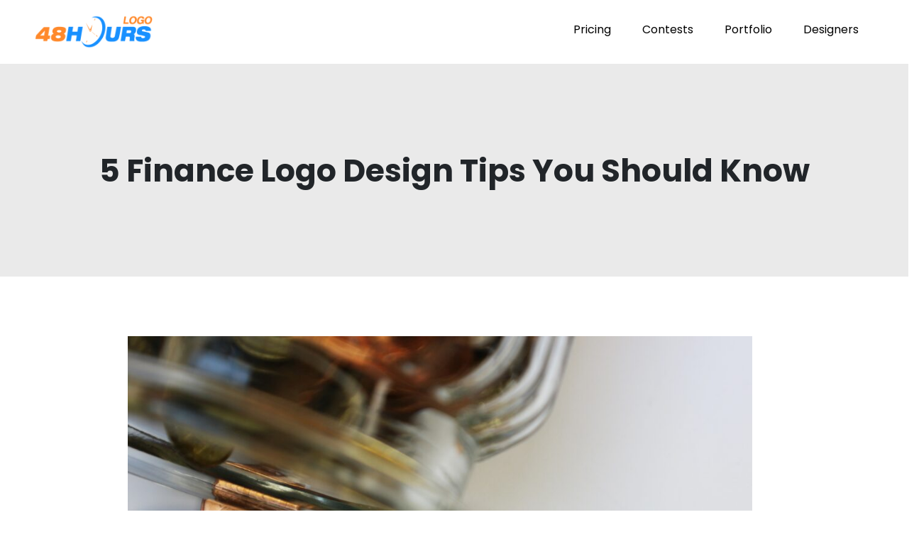

--- FILE ---
content_type: text/html; charset=UTF-8
request_url: https://www.48hourslogo.com/blog/5-finance-logo-design-tips/
body_size: 14322
content:
<!DOCTYPE html> <html lang="en-US"><head>
	<meta charset="UTF-8">
	<meta name="viewport" content="width=device-width, initial-scale=1">
	<link rel="profile" href="https://gmpg.org/xfn/11">
	
<title>5 Finance Logo Design Tips You Should Know &#8211; 48hourslogo Blog</title>
<meta name='robots' content='max-image-preview:large' />
<link rel='dns-prefetch' href='//www.48hourslogo.com' />
<link rel='dns-prefetch' href='//fonts.googleapis.com' />
<link rel="alternate" type="application/rss+xml" title="48hourslogo Blog &raquo; Feed" href="https://www.48hourslogo.com/blog/feed/" />
<link rel="alternate" type="application/rss+xml" title="48hourslogo Blog &raquo; Comments Feed" href="https://www.48hourslogo.com/blog/comments/feed/" />
<script type="text/javascript">
window._wpemojiSettings = {"baseUrl":"https:\/\/s.w.org\/images\/core\/emoji\/14.0.0\/72x72\/","ext":".png","svgUrl":"https:\/\/s.w.org\/images\/core\/emoji\/14.0.0\/svg\/","svgExt":".svg","source":{"concatemoji":"https:\/\/www.48hourslogo.com\/blog\/wp-includes\/js\/wp-emoji-release.min.js?ver=6.1"}};
/*! This file is auto-generated */
!function(e,a,t){var n,r,o,i=a.createElement("canvas"),p=i.getContext&&i.getContext("2d");function s(e,t){var a=String.fromCharCode,e=(p.clearRect(0,0,i.width,i.height),p.fillText(a.apply(this,e),0,0),i.toDataURL());return p.clearRect(0,0,i.width,i.height),p.fillText(a.apply(this,t),0,0),e===i.toDataURL()}function c(e){var t=a.createElement("script");t.src=e,t.defer=t.type="text/javascript",a.getElementsByTagName("head")[0].appendChild(t)}for(o=Array("flag","emoji"),t.supports={everything:!0,everythingExceptFlag:!0},r=0;r<o.length;r++)t.supports[o[r]]=function(e){if(p&&p.fillText)switch(p.textBaseline="top",p.font="600 32px Arial",e){case"flag":return s([127987,65039,8205,9895,65039],[127987,65039,8203,9895,65039])?!1:!s([55356,56826,55356,56819],[55356,56826,8203,55356,56819])&&!s([55356,57332,56128,56423,56128,56418,56128,56421,56128,56430,56128,56423,56128,56447],[55356,57332,8203,56128,56423,8203,56128,56418,8203,56128,56421,8203,56128,56430,8203,56128,56423,8203,56128,56447]);case"emoji":return!s([129777,127995,8205,129778,127999],[129777,127995,8203,129778,127999])}return!1}(o[r]),t.supports.everything=t.supports.everything&&t.supports[o[r]],"flag"!==o[r]&&(t.supports.everythingExceptFlag=t.supports.everythingExceptFlag&&t.supports[o[r]]);t.supports.everythingExceptFlag=t.supports.everythingExceptFlag&&!t.supports.flag,t.DOMReady=!1,t.readyCallback=function(){t.DOMReady=!0},t.supports.everything||(n=function(){t.readyCallback()},a.addEventListener?(a.addEventListener("DOMContentLoaded",n,!1),e.addEventListener("load",n,!1)):(e.attachEvent("onload",n),a.attachEvent("onreadystatechange",function(){"complete"===a.readyState&&t.readyCallback()})),(e=t.source||{}).concatemoji?c(e.concatemoji):e.wpemoji&&e.twemoji&&(c(e.twemoji),c(e.wpemoji)))}(window,document,window._wpemojiSettings);
</script>
<style type="text/css">
img.wp-smiley,
img.emoji {
	display: inline !important;
	border: none !important;
	box-shadow: none !important;
	height: 1em !important;
	width: 1em !important;
	margin: 0 0.07em !important;
	vertical-align: -0.1em !important;
	background: none !important;
	padding: 0 !important;
}
</style>
	<link rel='stylesheet' id='wp-block-library-css' href='https://www.48hourslogo.com/blog/wp-includes/css/dist/block-library/style.min.css?ver=6.1' type='text/css' media='all' />
<style id='wp-block-library-theme-inline-css' type='text/css'>
.wp-block-audio figcaption{color:#555;font-size:13px;text-align:center}.is-dark-theme .wp-block-audio figcaption{color:hsla(0,0%,100%,.65)}.wp-block-audio{margin:0 0 1em}.wp-block-code{border:1px solid #ccc;border-radius:4px;font-family:Menlo,Consolas,monaco,monospace;padding:.8em 1em}.wp-block-embed figcaption{color:#555;font-size:13px;text-align:center}.is-dark-theme .wp-block-embed figcaption{color:hsla(0,0%,100%,.65)}.wp-block-embed{margin:0 0 1em}.blocks-gallery-caption{color:#555;font-size:13px;text-align:center}.is-dark-theme .blocks-gallery-caption{color:hsla(0,0%,100%,.65)}.wp-block-image figcaption{color:#555;font-size:13px;text-align:center}.is-dark-theme .wp-block-image figcaption{color:hsla(0,0%,100%,.65)}.wp-block-image{margin:0 0 1em}.wp-block-pullquote{border-top:4px solid;border-bottom:4px solid;margin-bottom:1.75em;color:currentColor}.wp-block-pullquote__citation,.wp-block-pullquote cite,.wp-block-pullquote footer{color:currentColor;text-transform:uppercase;font-size:.8125em;font-style:normal}.wp-block-quote{border-left:.25em solid;margin:0 0 1.75em;padding-left:1em}.wp-block-quote cite,.wp-block-quote footer{color:currentColor;font-size:.8125em;position:relative;font-style:normal}.wp-block-quote.has-text-align-right{border-left:none;border-right:.25em solid;padding-left:0;padding-right:1em}.wp-block-quote.has-text-align-center{border:none;padding-left:0}.wp-block-quote.is-large,.wp-block-quote.is-style-large,.wp-block-quote.is-style-plain{border:none}.wp-block-search .wp-block-search__label{font-weight:700}.wp-block-search__button{border:1px solid #ccc;padding:.375em .625em}:where(.wp-block-group.has-background){padding:1.25em 2.375em}.wp-block-separator.has-css-opacity{opacity:.4}.wp-block-separator{border:none;border-bottom:2px solid;margin-left:auto;margin-right:auto}.wp-block-separator.has-alpha-channel-opacity{opacity:1}.wp-block-separator:not(.is-style-wide):not(.is-style-dots){width:100px}.wp-block-separator.has-background:not(.is-style-dots){border-bottom:none;height:1px}.wp-block-separator.has-background:not(.is-style-wide):not(.is-style-dots){height:2px}.wp-block-table{margin:"0 0 1em 0"}.wp-block-table thead{border-bottom:3px solid}.wp-block-table tfoot{border-top:3px solid}.wp-block-table td,.wp-block-table th{padding:.5em;border:1px solid;word-break:normal}.wp-block-table figcaption{color:#555;font-size:13px;text-align:center}.is-dark-theme .wp-block-table figcaption{color:hsla(0,0%,100%,.65)}.wp-block-video figcaption{color:#555;font-size:13px;text-align:center}.is-dark-theme .wp-block-video figcaption{color:hsla(0,0%,100%,.65)}.wp-block-video{margin:0 0 1em}.wp-block-template-part.has-background{padding:1.25em 2.375em;margin-top:0;margin-bottom:0}
</style>
<link rel='stylesheet' id='classic-theme-styles-css' href='https://www.48hourslogo.com/blog/wp-includes/css/classic-themes.min.css?ver=1' type='text/css' media='all' />
<style id='global-styles-inline-css' type='text/css'>
body{--wp--preset--color--black: #000000;--wp--preset--color--cyan-bluish-gray: #abb8c3;--wp--preset--color--white: #ffffff;--wp--preset--color--pale-pink: #f78da7;--wp--preset--color--vivid-red: #cf2e2e;--wp--preset--color--luminous-vivid-orange: #ff6900;--wp--preset--color--luminous-vivid-amber: #fcb900;--wp--preset--color--light-green-cyan: #7bdcb5;--wp--preset--color--vivid-green-cyan: #00d084;--wp--preset--color--pale-cyan-blue: #8ed1fc;--wp--preset--color--vivid-cyan-blue: #0693e3;--wp--preset--color--vivid-purple: #9b51e0;--wp--preset--color--tan: #E6DBAD;--wp--preset--color--yellow: #FDE64B;--wp--preset--color--orange: #ED7014;--wp--preset--color--red: #D0312D;--wp--preset--color--pink: #b565a7;--wp--preset--color--purple: #A32CC4;--wp--preset--color--blue: #3A43BA;--wp--preset--color--green: #3BB143;--wp--preset--color--brown: #231709;--wp--preset--color--grey: #6C626D;--wp--preset--gradient--vivid-cyan-blue-to-vivid-purple: linear-gradient(135deg,rgba(6,147,227,1) 0%,rgb(155,81,224) 100%);--wp--preset--gradient--light-green-cyan-to-vivid-green-cyan: linear-gradient(135deg,rgb(122,220,180) 0%,rgb(0,208,130) 100%);--wp--preset--gradient--luminous-vivid-amber-to-luminous-vivid-orange: linear-gradient(135deg,rgba(252,185,0,1) 0%,rgba(255,105,0,1) 100%);--wp--preset--gradient--luminous-vivid-orange-to-vivid-red: linear-gradient(135deg,rgba(255,105,0,1) 0%,rgb(207,46,46) 100%);--wp--preset--gradient--very-light-gray-to-cyan-bluish-gray: linear-gradient(135deg,rgb(238,238,238) 0%,rgb(169,184,195) 100%);--wp--preset--gradient--cool-to-warm-spectrum: linear-gradient(135deg,rgb(74,234,220) 0%,rgb(151,120,209) 20%,rgb(207,42,186) 40%,rgb(238,44,130) 60%,rgb(251,105,98) 80%,rgb(254,248,76) 100%);--wp--preset--gradient--blush-light-purple: linear-gradient(135deg,rgb(255,206,236) 0%,rgb(152,150,240) 100%);--wp--preset--gradient--blush-bordeaux: linear-gradient(135deg,rgb(254,205,165) 0%,rgb(254,45,45) 50%,rgb(107,0,62) 100%);--wp--preset--gradient--luminous-dusk: linear-gradient(135deg,rgb(255,203,112) 0%,rgb(199,81,192) 50%,rgb(65,88,208) 100%);--wp--preset--gradient--pale-ocean: linear-gradient(135deg,rgb(255,245,203) 0%,rgb(182,227,212) 50%,rgb(51,167,181) 100%);--wp--preset--gradient--electric-grass: linear-gradient(135deg,rgb(202,248,128) 0%,rgb(113,206,126) 100%);--wp--preset--gradient--midnight: linear-gradient(135deg,rgb(2,3,129) 0%,rgb(40,116,252) 100%);--wp--preset--duotone--dark-grayscale: url('#wp-duotone-dark-grayscale');--wp--preset--duotone--grayscale: url('#wp-duotone-grayscale');--wp--preset--duotone--purple-yellow: url('#wp-duotone-purple-yellow');--wp--preset--duotone--blue-red: url('#wp-duotone-blue-red');--wp--preset--duotone--midnight: url('#wp-duotone-midnight');--wp--preset--duotone--magenta-yellow: url('#wp-duotone-magenta-yellow');--wp--preset--duotone--purple-green: url('#wp-duotone-purple-green');--wp--preset--duotone--blue-orange: url('#wp-duotone-blue-orange');--wp--preset--font-size--small: 12px;--wp--preset--font-size--medium: 20px;--wp--preset--font-size--large: 36px;--wp--preset--font-size--x-large: 42px;--wp--preset--font-size--regular: 16px;--wp--preset--font-size--larger: 36px;--wp--preset--font-size--huge: 48px;--wp--preset--spacing--20: 0.44rem;--wp--preset--spacing--30: 0.67rem;--wp--preset--spacing--40: 1rem;--wp--preset--spacing--50: 1.5rem;--wp--preset--spacing--60: 2.25rem;--wp--preset--spacing--70: 3.38rem;--wp--preset--spacing--80: 5.06rem;}:where(.is-layout-flex){gap: 0.5em;}body .is-layout-flow > .alignleft{float: left;margin-inline-start: 0;margin-inline-end: 2em;}body .is-layout-flow > .alignright{float: right;margin-inline-start: 2em;margin-inline-end: 0;}body .is-layout-flow > .aligncenter{margin-left: auto !important;margin-right: auto !important;}body .is-layout-constrained > .alignleft{float: left;margin-inline-start: 0;margin-inline-end: 2em;}body .is-layout-constrained > .alignright{float: right;margin-inline-start: 2em;margin-inline-end: 0;}body .is-layout-constrained > .aligncenter{margin-left: auto !important;margin-right: auto !important;}body .is-layout-constrained > :where(:not(.alignleft):not(.alignright):not(.alignfull)){max-width: var(--wp--style--global--content-size);margin-left: auto !important;margin-right: auto !important;}body .is-layout-constrained > .alignwide{max-width: var(--wp--style--global--wide-size);}body .is-layout-flex{display: flex;}body .is-layout-flex{flex-wrap: wrap;align-items: center;}body .is-layout-flex > *{margin: 0;}:where(.wp-block-columns.is-layout-flex){gap: 2em;}.has-black-color{color: var(--wp--preset--color--black) !important;}.has-cyan-bluish-gray-color{color: var(--wp--preset--color--cyan-bluish-gray) !important;}.has-white-color{color: var(--wp--preset--color--white) !important;}.has-pale-pink-color{color: var(--wp--preset--color--pale-pink) !important;}.has-vivid-red-color{color: var(--wp--preset--color--vivid-red) !important;}.has-luminous-vivid-orange-color{color: var(--wp--preset--color--luminous-vivid-orange) !important;}.has-luminous-vivid-amber-color{color: var(--wp--preset--color--luminous-vivid-amber) !important;}.has-light-green-cyan-color{color: var(--wp--preset--color--light-green-cyan) !important;}.has-vivid-green-cyan-color{color: var(--wp--preset--color--vivid-green-cyan) !important;}.has-pale-cyan-blue-color{color: var(--wp--preset--color--pale-cyan-blue) !important;}.has-vivid-cyan-blue-color{color: var(--wp--preset--color--vivid-cyan-blue) !important;}.has-vivid-purple-color{color: var(--wp--preset--color--vivid-purple) !important;}.has-black-background-color{background-color: var(--wp--preset--color--black) !important;}.has-cyan-bluish-gray-background-color{background-color: var(--wp--preset--color--cyan-bluish-gray) !important;}.has-white-background-color{background-color: var(--wp--preset--color--white) !important;}.has-pale-pink-background-color{background-color: var(--wp--preset--color--pale-pink) !important;}.has-vivid-red-background-color{background-color: var(--wp--preset--color--vivid-red) !important;}.has-luminous-vivid-orange-background-color{background-color: var(--wp--preset--color--luminous-vivid-orange) !important;}.has-luminous-vivid-amber-background-color{background-color: var(--wp--preset--color--luminous-vivid-amber) !important;}.has-light-green-cyan-background-color{background-color: var(--wp--preset--color--light-green-cyan) !important;}.has-vivid-green-cyan-background-color{background-color: var(--wp--preset--color--vivid-green-cyan) !important;}.has-pale-cyan-blue-background-color{background-color: var(--wp--preset--color--pale-cyan-blue) !important;}.has-vivid-cyan-blue-background-color{background-color: var(--wp--preset--color--vivid-cyan-blue) !important;}.has-vivid-purple-background-color{background-color: var(--wp--preset--color--vivid-purple) !important;}.has-black-border-color{border-color: var(--wp--preset--color--black) !important;}.has-cyan-bluish-gray-border-color{border-color: var(--wp--preset--color--cyan-bluish-gray) !important;}.has-white-border-color{border-color: var(--wp--preset--color--white) !important;}.has-pale-pink-border-color{border-color: var(--wp--preset--color--pale-pink) !important;}.has-vivid-red-border-color{border-color: var(--wp--preset--color--vivid-red) !important;}.has-luminous-vivid-orange-border-color{border-color: var(--wp--preset--color--luminous-vivid-orange) !important;}.has-luminous-vivid-amber-border-color{border-color: var(--wp--preset--color--luminous-vivid-amber) !important;}.has-light-green-cyan-border-color{border-color: var(--wp--preset--color--light-green-cyan) !important;}.has-vivid-green-cyan-border-color{border-color: var(--wp--preset--color--vivid-green-cyan) !important;}.has-pale-cyan-blue-border-color{border-color: var(--wp--preset--color--pale-cyan-blue) !important;}.has-vivid-cyan-blue-border-color{border-color: var(--wp--preset--color--vivid-cyan-blue) !important;}.has-vivid-purple-border-color{border-color: var(--wp--preset--color--vivid-purple) !important;}.has-vivid-cyan-blue-to-vivid-purple-gradient-background{background: var(--wp--preset--gradient--vivid-cyan-blue-to-vivid-purple) !important;}.has-light-green-cyan-to-vivid-green-cyan-gradient-background{background: var(--wp--preset--gradient--light-green-cyan-to-vivid-green-cyan) !important;}.has-luminous-vivid-amber-to-luminous-vivid-orange-gradient-background{background: var(--wp--preset--gradient--luminous-vivid-amber-to-luminous-vivid-orange) !important;}.has-luminous-vivid-orange-to-vivid-red-gradient-background{background: var(--wp--preset--gradient--luminous-vivid-orange-to-vivid-red) !important;}.has-very-light-gray-to-cyan-bluish-gray-gradient-background{background: var(--wp--preset--gradient--very-light-gray-to-cyan-bluish-gray) !important;}.has-cool-to-warm-spectrum-gradient-background{background: var(--wp--preset--gradient--cool-to-warm-spectrum) !important;}.has-blush-light-purple-gradient-background{background: var(--wp--preset--gradient--blush-light-purple) !important;}.has-blush-bordeaux-gradient-background{background: var(--wp--preset--gradient--blush-bordeaux) !important;}.has-luminous-dusk-gradient-background{background: var(--wp--preset--gradient--luminous-dusk) !important;}.has-pale-ocean-gradient-background{background: var(--wp--preset--gradient--pale-ocean) !important;}.has-electric-grass-gradient-background{background: var(--wp--preset--gradient--electric-grass) !important;}.has-midnight-gradient-background{background: var(--wp--preset--gradient--midnight) !important;}.has-small-font-size{font-size: var(--wp--preset--font-size--small) !important;}.has-medium-font-size{font-size: var(--wp--preset--font-size--medium) !important;}.has-large-font-size{font-size: var(--wp--preset--font-size--large) !important;}.has-x-large-font-size{font-size: var(--wp--preset--font-size--x-large) !important;}
.wp-block-navigation a:where(:not(.wp-element-button)){color: inherit;}
:where(.wp-block-columns.is-layout-flex){gap: 2em;}
.wp-block-pullquote{font-size: 1.5em;line-height: 1.6;}
</style>
<link rel='stylesheet' id='blog-story-google-fonts-css' href='https://fonts.googleapis.com/css?family=Poppins%3A400%2C600%2C700&#038;subset=latin%2Clatin-ext' type='text/css' media='all' />
<link rel='stylesheet' id='fontawesome-all-css' href='https://www.48hourslogo.com/blog/wp-content/themes/blog-story/assets/css/all.min.css?ver=4.7.0' type='text/css' media='all' />
<link rel='stylesheet' id='blog-story-blocks-css' href='https://www.48hourslogo.com/blog/wp-content/themes/blog-story/assets/css/blocks.min.css?ver=6.1' type='text/css' media='all' />
<link rel='stylesheet' id='blog-story-style-css' href='https://www.48hourslogo.com/blog/wp-content/themes/blog-story/style.css?ver=6.1' type='text/css' media='all' />
<style id='blog-story-style-inline-css' type='text/css'>
.site-title,
		.site-description {
			position: absolute;
			clip: rect(1px, 1px, 1px, 1px);
		}


		button,
		input[type="button"],
		input[type="reset"],
		input[type="submit"],
		.menu-toggle:hover,
		.menu-toggle:focus,
		.pagination .page-numbers.current,
		.pagination .page-numbers:hover,
		.pagination .page-numbers:focus,
		.tags-links a,
		.reply a,
		.btn,
		.slick-prev,
		.slick-next,
		.slick-dots li button:hover,
		.slick-dots li.slick-active button,
		.widget_tag_cloud .tagcloud a,
		#colophon .widget_search form.search-form button.search-submit,
		.backtotop {
		    background-color: #000;
		}

		.logged-in-as a:hover,
		.logged-in-as a:focus,
		a,
		.main-navigation ul.nav-menu > li:hover > a,
		.main-navigation ul.nav-menu > li.focus > a,
		.main-navigation ul.nav-menu .current_page_item > a,
		.main-navigation ul.nav-menu .current-menu-item > a,
		.main-navigation ul.nav-menu .current_page_ancestor > a,
		.main-navigation ul.nav-menu .current-menu-ancestor > a,
		.post-navigation a:hover, 
		.posts-navigation a:hover,
		.post-navigation a:focus, 
		.posts-navigation a:focus,
		.pagination .page-numbers,
		.pagination .page-numbers.dots:hover,
		.pagination .page-numbers.dots:focus,
		.pagination .page-numbers.prev,
		.pagination .page-numbers.next,
		#secondary a:hover,
		#secondary a:focus,
		#secondary ul li a:hover,
		#secondary ul li a:focus,
		.page-header small,
		.post-categories a,
		.cat-links:before,
		.entry-meta a:hover,
		.entry-meta a:focus,
		.comment-meta .url:hover,
		.comment-meta .url:focus,
		.comment-metadata a:hover,
		.comment-metadata a:focus,
		.comment-metadata a:hover time,
		.comment-metadata a:focus time,
		.entry-title a:hover,
		.entry-title a:focus,
		#colophon a:hover,
		#colophon a:focus {
		    color: #000;
		}

		button,
		input[type="button"],
		input[type="reset"],
		input[type="submit"],
		.widget_search form.search-form input[type="search"]:focus,
		.tags-links a,
		.reply a,
		.btn {
		    border-color: #000;
		}

		@media screen and (min-width: 1024px) {
			.main-navigation ul.nav-menu .current_page_item > a, 
		    .main-navigation ul.nav-menu .current-menu-item > a, 
		    .main-navigation ul.nav-menu .current_page_ancestor > a, 
		    .main-navigation ul.nav-menu .current-menu-ancestor > a,
		    .main-navigation ul.nav-menu > li:hover > a, 
		    .main-navigation ul.nav-menu > li.focus > a {
		        color: #000;
		    }

		    .main-navigation ul ul li:hover > a,
    		.main-navigation ul ul li.focus > a {
		        background-color: #000;
		    }
		}
		
</style>
<script type='text/javascript' src='https://www.48hourslogo.com/blog/wp-includes/js/jquery/jquery.min.js?ver=3.6.1' id='jquery-core-js'></script>
<script type='text/javascript' src='https://www.48hourslogo.com/blog/wp-includes/js/jquery/jquery-migrate.min.js?ver=3.3.2' id='jquery-migrate-js'></script>
<link rel="https://api.w.org/" href="https://www.48hourslogo.com/blog/wp-json/" /><link rel="alternate" type="application/json" href="https://www.48hourslogo.com/blog/wp-json/wp/v2/posts/4740" /><link rel="EditURI" type="application/rsd+xml" title="RSD" href="https://www.48hourslogo.com/blog/xmlrpc.php?rsd" />
<link rel="wlwmanifest" type="application/wlwmanifest+xml" href="https://www.48hourslogo.com/blog/wp-includes/wlwmanifest.xml" />
<meta name="generator" content="WordPress 6.1" />
<link rel="canonical" href="https://www.48hourslogo.com/blog/5-finance-logo-design-tips/" />
<link rel='shortlink' href='https://www.48hourslogo.com/blog/?p=4740' />
<link rel="alternate" type="application/json+oembed" href="https://www.48hourslogo.com/blog/wp-json/oembed/1.0/embed?url=https%3A%2F%2Fwww.48hourslogo.com%2Fblog%2F5-finance-logo-design-tips%2F" />
<link rel="alternate" type="text/xml+oembed" href="https://www.48hourslogo.com/blog/wp-json/oembed/1.0/embed?url=https%3A%2F%2Fwww.48hourslogo.com%2Fblog%2F5-finance-logo-design-tips%2F&#038;format=xml" />
<script id="sjc" data-test="0" src="[data-uri]"></script>		<style type="text/css" id="wp-custom-css">
			#primary #main > article .entry-content {
	max-width: 880px;
	margin-left: 11%;
    margin-right: 11%;
}

.entry-content {
    font-size: 17px;
    color: #333;
}

.entry-content a {
	color: #FF4000;
}

.entry-content h2 {
	font-weight: 900;
	font-size: 36px;
	color: #2E9AFE;
	padding: 15px;
	border-left: 8px #ff4400 solid;
	margin-bottom: 20px;
	margin-top: 30px;
}

h5 {
	font-weight: 700;
	font-size: 24px;
	margin-bottom: 30px;
}

h4 {
	border-left: 5px solid #ff4400;
	color: #333;
	padding: 7px;
}

.wrapper {
	max-width: 1280px;
}

.blog-posts-wrapper .post-item .featured-image {
	border-radius: 12px;
}

.post-navigation a, .posts-navigation a {
	font-weight: 700;
    font-size: 24px;
}

.navigation.post-navigation, .navigation.posts-navigation {
    padding: 20px 30px;
    margin-top: 35px;
    background-color: #e9e9e9;
}

#page-site-header .page-title {
		font-weight: 700;
    font-size: 44px;
	text-shadow: 1px 1px 1px #333;
}

.blog-posts-wrapper a {
    text-decoration: none;
    font-size: 20px;
}

.blog-posts-wrapper p {
    text-decoration: none;
    font-size: 15px;
}

.entry-date {
	font-size: 12px;
	display: none;
}

blockquote {
	border-bottom: 1px solid #333;
	border-right: 3px solid #333;
	border-left: none !important;
	text-align: right;
}

[class^=wp-block-]:not(.wp-block-gallery) figcaption {
    text-align: center;
    background-color: #e4e4e4;
    color: #fff;
    font-weight: 700;
		font-size: 14px;
}

.slb_data_title {
	font-family: 'Arial';
	color: #bdbdbd;
	padding: 5px;
	font-weight: 500;
}

td, th {
    padding: 18px;
    font-weight: 700;
    background: #F2F2F2;
	color: #333;
}

@media only screen and (max-width: 800px) {
	
	#primary #main > article .entry-content {
	max-width: 880px;
	margin-left: 1px;
    margin-right: 1px;
}
	
 .entry-content h2 {
	font-weight: 900;
	font-size: 22px;
	color: #2E9AFE;
	padding: none !important;
	border-left: 4px #ff4400 solid;
	margin-bottom: 10px;
	margin-top: 20px;
}
	
	h5 {
	font-weight: 700;
	font-size: 17px;
	margin-bottom: 20px;
}
	
	#page-site-header .page-title {
		font-weight: 700;
    font-size: 28px;
}

	
	.entry-content {
	max-width: 880px;
	margin-left: none !important;
    margin-right: none !important;
		padding: none;
}
	
}		</style>
		</head>

<body class="post-template-default single single-post postid-4740 single-format-standard wp-custom-logo group-blog no-sidebar">
<svg xmlns="http://www.w3.org/2000/svg" viewBox="0 0 0 0" width="0" height="0" focusable="false" role="none" style="visibility: hidden; position: absolute; left: -9999px; overflow: hidden;" ><defs><filter id="wp-duotone-dark-grayscale"><feColorMatrix color-interpolation-filters="sRGB" type="matrix" values=" .299 .587 .114 0 0 .299 .587 .114 0 0 .299 .587 .114 0 0 .299 .587 .114 0 0 " /><feComponentTransfer color-interpolation-filters="sRGB" ><feFuncR type="table" tableValues="0 0.49803921568627" /><feFuncG type="table" tableValues="0 0.49803921568627" /><feFuncB type="table" tableValues="0 0.49803921568627" /><feFuncA type="table" tableValues="1 1" /></feComponentTransfer><feComposite in2="SourceGraphic" operator="in" /></filter></defs></svg><svg xmlns="http://www.w3.org/2000/svg" viewBox="0 0 0 0" width="0" height="0" focusable="false" role="none" style="visibility: hidden; position: absolute; left: -9999px; overflow: hidden;" ><defs><filter id="wp-duotone-grayscale"><feColorMatrix color-interpolation-filters="sRGB" type="matrix" values=" .299 .587 .114 0 0 .299 .587 .114 0 0 .299 .587 .114 0 0 .299 .587 .114 0 0 " /><feComponentTransfer color-interpolation-filters="sRGB" ><feFuncR type="table" tableValues="0 1" /><feFuncG type="table" tableValues="0 1" /><feFuncB type="table" tableValues="0 1" /><feFuncA type="table" tableValues="1 1" /></feComponentTransfer><feComposite in2="SourceGraphic" operator="in" /></filter></defs></svg><svg xmlns="http://www.w3.org/2000/svg" viewBox="0 0 0 0" width="0" height="0" focusable="false" role="none" style="visibility: hidden; position: absolute; left: -9999px; overflow: hidden;" ><defs><filter id="wp-duotone-purple-yellow"><feColorMatrix color-interpolation-filters="sRGB" type="matrix" values=" .299 .587 .114 0 0 .299 .587 .114 0 0 .299 .587 .114 0 0 .299 .587 .114 0 0 " /><feComponentTransfer color-interpolation-filters="sRGB" ><feFuncR type="table" tableValues="0.54901960784314 0.98823529411765" /><feFuncG type="table" tableValues="0 1" /><feFuncB type="table" tableValues="0.71764705882353 0.25490196078431" /><feFuncA type="table" tableValues="1 1" /></feComponentTransfer><feComposite in2="SourceGraphic" operator="in" /></filter></defs></svg><svg xmlns="http://www.w3.org/2000/svg" viewBox="0 0 0 0" width="0" height="0" focusable="false" role="none" style="visibility: hidden; position: absolute; left: -9999px; overflow: hidden;" ><defs><filter id="wp-duotone-blue-red"><feColorMatrix color-interpolation-filters="sRGB" type="matrix" values=" .299 .587 .114 0 0 .299 .587 .114 0 0 .299 .587 .114 0 0 .299 .587 .114 0 0 " /><feComponentTransfer color-interpolation-filters="sRGB" ><feFuncR type="table" tableValues="0 1" /><feFuncG type="table" tableValues="0 0.27843137254902" /><feFuncB type="table" tableValues="0.5921568627451 0.27843137254902" /><feFuncA type="table" tableValues="1 1" /></feComponentTransfer><feComposite in2="SourceGraphic" operator="in" /></filter></defs></svg><svg xmlns="http://www.w3.org/2000/svg" viewBox="0 0 0 0" width="0" height="0" focusable="false" role="none" style="visibility: hidden; position: absolute; left: -9999px; overflow: hidden;" ><defs><filter id="wp-duotone-midnight"><feColorMatrix color-interpolation-filters="sRGB" type="matrix" values=" .299 .587 .114 0 0 .299 .587 .114 0 0 .299 .587 .114 0 0 .299 .587 .114 0 0 " /><feComponentTransfer color-interpolation-filters="sRGB" ><feFuncR type="table" tableValues="0 0" /><feFuncG type="table" tableValues="0 0.64705882352941" /><feFuncB type="table" tableValues="0 1" /><feFuncA type="table" tableValues="1 1" /></feComponentTransfer><feComposite in2="SourceGraphic" operator="in" /></filter></defs></svg><svg xmlns="http://www.w3.org/2000/svg" viewBox="0 0 0 0" width="0" height="0" focusable="false" role="none" style="visibility: hidden; position: absolute; left: -9999px; overflow: hidden;" ><defs><filter id="wp-duotone-magenta-yellow"><feColorMatrix color-interpolation-filters="sRGB" type="matrix" values=" .299 .587 .114 0 0 .299 .587 .114 0 0 .299 .587 .114 0 0 .299 .587 .114 0 0 " /><feComponentTransfer color-interpolation-filters="sRGB" ><feFuncR type="table" tableValues="0.78039215686275 1" /><feFuncG type="table" tableValues="0 0.94901960784314" /><feFuncB type="table" tableValues="0.35294117647059 0.47058823529412" /><feFuncA type="table" tableValues="1 1" /></feComponentTransfer><feComposite in2="SourceGraphic" operator="in" /></filter></defs></svg><svg xmlns="http://www.w3.org/2000/svg" viewBox="0 0 0 0" width="0" height="0" focusable="false" role="none" style="visibility: hidden; position: absolute; left: -9999px; overflow: hidden;" ><defs><filter id="wp-duotone-purple-green"><feColorMatrix color-interpolation-filters="sRGB" type="matrix" values=" .299 .587 .114 0 0 .299 .587 .114 0 0 .299 .587 .114 0 0 .299 .587 .114 0 0 " /><feComponentTransfer color-interpolation-filters="sRGB" ><feFuncR type="table" tableValues="0.65098039215686 0.40392156862745" /><feFuncG type="table" tableValues="0 1" /><feFuncB type="table" tableValues="0.44705882352941 0.4" /><feFuncA type="table" tableValues="1 1" /></feComponentTransfer><feComposite in2="SourceGraphic" operator="in" /></filter></defs></svg><svg xmlns="http://www.w3.org/2000/svg" viewBox="0 0 0 0" width="0" height="0" focusable="false" role="none" style="visibility: hidden; position: absolute; left: -9999px; overflow: hidden;" ><defs><filter id="wp-duotone-blue-orange"><feColorMatrix color-interpolation-filters="sRGB" type="matrix" values=" .299 .587 .114 0 0 .299 .587 .114 0 0 .299 .587 .114 0 0 .299 .587 .114 0 0 " /><feComponentTransfer color-interpolation-filters="sRGB" ><feFuncR type="table" tableValues="0.098039215686275 1" /><feFuncG type="table" tableValues="0 0.66274509803922" /><feFuncB type="table" tableValues="0.84705882352941 0.41960784313725" /><feFuncA type="table" tableValues="1 1" /></feComponentTransfer><feComposite in2="SourceGraphic" operator="in" /></filter></defs></svg>
<div id="page" class="site"><a class="skip-link screen-reader-text" href="#content">Skip to content</a>		<header id="masthead" class="site-header" role="banner">    <div class="wrapper">
        <div class="site-branding">
            <div class="site-logo">
                                    <a href="https://www.48hourslogo.com/blog/" class="custom-logo-link" rel="home"><img width="372" height="180" src="https://www.48hourslogo.com/blog/wp-content/uploads/2022/04/48hourslogo.png" class="custom-logo" alt="48hourslogo Blog" decoding="async" srcset="https://www.48hourslogo.com/blog/wp-content/uploads/2022/04/48hourslogo.png 372w, https://www.48hourslogo.com/blog/wp-content/uploads/2022/04/48hourslogo-300x145.png 300w" sizes="(max-width: 372px) 100vw, 372px" /></a>                            </div><!-- .site-logo -->

            <div id="site-identity">
                <h1 class="site-title">
                    <a href="https://www.48hourslogo.com/blog/" rel="home">  48hourslogo Blog</a>
                </h1>

                            </div><!-- #site-identity -->
        </div> <!-- .site-branding -->

        <nav id="site-navigation" class="main-navigation" role="navigation" aria-label="Primary Menu">
            <button type="button" class="menu-toggle">
                <span class="icon-bar"></span>
                <span class="icon-bar"></span>
                <span class="icon-bar"></span>
            </button>

            <div class="menu-top-menu-container"><ul id="primary-menu" class="nav-menu"><li id="menu-item-4818" class="menu-item menu-item-type-custom menu-item-object-custom menu-item-4818"><a href="https://www.48hourslogo.com/price">Pricing</a></li>
<li id="menu-item-4819" class="menu-item menu-item-type-custom menu-item-object-custom menu-item-4819"><a href="https://www.48hourslogo.com/contest/">Contests</a></li>
<li id="menu-item-4820" class="menu-item menu-item-type-custom menu-item-object-custom menu-item-4820"><a href="https://www.48hourslogo.com/logo/">Portfolio</a></li>
<li id="menu-item-4821" class="menu-item menu-item-type-custom menu-item-object-custom menu-item-4821"><a href="https://www.48hourslogo.com/designer/">Designers</a></li>
</ul></div>        </nav><!-- #site-navigation -->
    </div><!-- .wrapper -->
		</header> <!-- header ends here -->	<div id="content" class="site-content">
	
        <div id="page-site-header" class="header-image-enable page-title-enable" style="background-color:#e9e9e9">
            <div class="overlay"></div>
            <header class='page-header'>
                <div class="wrapper">
                    <h2 class="page-title">5 Finance Logo Design Tips You Should Know</h2>                </div><!-- .wrapper -->
            </header>
        </div><!-- #page-site-header -->
        <div class= "wrapper section-gap">	<div id="primary" class="content-area">
		<main id="main" class="site-main" role="main">

		<article id="post-4740" class="post-4740 post type-post status-publish format-standard has-post-thumbnail hentry category-featured category-logo-tips tag-logo-design">
	<div class="entry-content">
		
<figure class="wp-block-image size-large"><img decoding="async" width="1024" height="768" src="https://www.48hourslogo.com/blog/wp-content/uploads/2021/10/roman-wimmers-pIzasX6MfO8-unsplash-1024x768.jpg" alt="Money" class="wp-image-4971" srcset="https://www.48hourslogo.com/blog/wp-content/uploads/2021/10/roman-wimmers-pIzasX6MfO8-unsplash-1024x768.jpg 1024w, https://www.48hourslogo.com/blog/wp-content/uploads/2021/10/roman-wimmers-pIzasX6MfO8-unsplash-300x225.jpg 300w, https://www.48hourslogo.com/blog/wp-content/uploads/2021/10/roman-wimmers-pIzasX6MfO8-unsplash-768x576.jpg 768w, https://www.48hourslogo.com/blog/wp-content/uploads/2021/10/roman-wimmers-pIzasX6MfO8-unsplash-1536x1152.jpg 1536w, https://www.48hourslogo.com/blog/wp-content/uploads/2021/10/roman-wimmers-pIzasX6MfO8-unsplash-2048x1536.jpg 2048w, https://www.48hourslogo.com/blog/wp-content/uploads/2021/10/roman-wimmers-pIzasX6MfO8-unsplash-scaled-1200x900.jpg 1200w" sizes="(max-width: 1024px) 100vw, 1024px" /><figcaption class="wp-element-caption">Money!</figcaption></figure>



<h5>Many businesses underestimate the sheer power that a simple logo can bring. Think of a highly popular brand from any industry, and they surely have an iconic logo that sets them apart from their competitors. They’re immediately recognizable and serve as the “face” of the company.</h5>



<p>An impactful, <a href="https://www.48hourslogo.com/logo/" target="_blank" rel="noreferrer noopener">professional-looking logo</a> is <strong>key to your brand’s identity</strong>. It’s a vital aspect that communicates a lot about your organization, and it helps build trust and recognition.</p>



<p>Designing a <strong>powerful logo is no easy task</strong>, as you’ll have to ensure that it creates a respectable image for your organization and reflects your brand accurately. With this, here are some tips to help you create an impactful <a href="https://www.48hourslogo.com/logo/?k=finance" target="_blank" rel="noreferrer noopener">finance logo</a>:</p>



<h2><strong>Tip #1: Keep the Logo Simple</strong></h2>



<p>When it comes to <a rel="noreferrer noopener" href="https://www.48hourslogo.com" target="_blank">logo design</a>,<strong> less is more</strong>. Almost all world-famous brands have <strong>simple icons</strong> that represent them—and your financial institution should, too. When it comes to logo design, less is more. Almost all world-famous brands have simple icons that represent them—and your financial institution should, too. For example, SoFi, a fintech that offers <a href="https://www.sofi.com/personal-loans/" data-type="URL" data-id="https://www.sofi.com/personal-loans/" target="_blank" rel="noreferrer noopener">personal loans</a> and other products, uses a minimalistic light blue design for their logo, which gives a sense of reliability.</p>



<blockquote class="wp-block-quote">
<p>Although it’s tempting to use an overly ornate sigil that represents all of your organization’s goals and values, an extremely complicated logo can be difficult to recognize.</p>
</blockquote>



<p>It’s best to ensure that your logo does not have any unnecessary elements that send too many messages. <strong>Keep your logo simple</strong> to ensure that it looks professional and avoid confusing your <a href="https://www.48hourslogo.com/logo/entrepreneur" target="_blank" rel="noreferrer noopener">customers, clients, and partners</a>.</p>



<h2><strong>Tip #2: Make the Most Out of Colors</strong></h2>



<p>Colors bring life to your logo, and they can send psychological messages that heighten your brand’s impact. </p>



<blockquote class="wp-block-quote">
<p>Green is the color most associated with money, but it’s best to <strong>feel free to play</strong> with other colors. Many banks choose to use either blue or red in their logos.</p>
</blockquote>



<p>Although <a href="https://www.48hourslogo.com/blog/company-logo-colours/" target="_blank" rel="noreferrer noopener">colors have the power</a> to signal certain moods and messages, it’s best not to go all-out. Learn which ones work well together, and stick to two or three colors that best represent your institution.&nbsp;</p>



<h2><strong>Tip #3: Be Careful with Fonts</strong></h2>



<p>Many financial institutions have logo designs that display the name of the organization. However, <strong>a common mistake</strong> in <a href="https://www.48hourslogo.com/blog/popular-google-fonts-for-logo-design/" target="_blank" rel="noreferrer noopener">logo fonts</a> is choosing a tacky, busy, and hard-to-read font. It’s advisable to use one that’s stylish yet legible and professional.</p>



<h2><strong>Tip #4: Connect with Your Audience</strong></h2>



<p>Connection leads to trust and support, so it’s best to <strong>design a logo</strong> that drives your audience to feel something. Many banks prefer to keep it strictly <strong>professional and authoritative</strong>, but some also want their image to be enticing, trustworthy, and friendly. Adding your logo to every <a rel="noreferrer noopener" href="https://hiveage.com/" target="_blank"><strong>invoice</strong></a> and payment receipt extends that trusted image into the billing experience.</p>



<h2><strong>Tip #5: Ensure That It Accurately Depicts the Brand</strong></h2>



<p>Any business should <a rel="noreferrer noopener" href="https://www.48hourslogo.com" target="_blank">have a logo that represents the brand</a> at its core. It should draw attention and help the organization stand out among a sea of competing brands. Moreover, it should be something <strong>memorable and easily recognizable</strong>. It’s best to devise a design that embodies the institution fully.</p>


<div class="wp-block-image">
<figure class="aligncenter size-large"><img decoding="async" loading="lazy" width="1024" height="469" src="https://www.48hourslogo.com/blog/wp-content/uploads/2022/06/conclusion-48hourslogo-1024x469.png" alt="Conclusion" class="wp-image-7012" srcset="https://www.48hourslogo.com/blog/wp-content/uploads/2022/06/conclusion-48hourslogo-1024x469.png 1024w, https://www.48hourslogo.com/blog/wp-content/uploads/2022/06/conclusion-48hourslogo-300x138.png 300w, https://www.48hourslogo.com/blog/wp-content/uploads/2022/06/conclusion-48hourslogo-768x352.png 768w, https://www.48hourslogo.com/blog/wp-content/uploads/2022/06/conclusion-48hourslogo.png 1200w" sizes="(max-width: 1024px) 100vw, 1024px" /></figure></div>


<h2><strong>Choosing the right &#8220;finance logo</strong>&#8220;</h2>



<p><a href="https://www.48hourslogo.com" target="_blank" rel="noreferrer noopener">Designing a finance logo</a> can be a significant challenge, especially without the right knowledge and advanced tools to help you create a <strong>professional-looking visual representation</strong>. </p>



<blockquote class="wp-block-quote">
<p><a rel="noreferrer noopener" href="https://www.48hourslogo.com/crowdsource-logo-design/" target="_blank">Crowdsourcing your logo design</a> is one option that can give you lots of <a rel="noreferrer noopener" href="https://www.48hourslogo.com/logo/" target="_blank">logo ideas</a>. </p>
</blockquote>



<p>With these five tips in mind, you’ll be better equipped to make an impactful logo that will drive interest and attention to your financial organization.</p>



<h4>With 70,000+ customers and more than 5 million design solutions uploaded, 48HoursLogo is one of the top design crowdsourcing platforms on the Internet. Don’t wait a second more –&nbsp;<a href="https://www.48hourslogo.com/">launch your design contest</a>!</h4>
			</div><!-- .entry-content -->
	                <div class="tags-links">

                    <span><a href="https://www.48hourslogo.com/blog/tag/logo-design/">Logo Design</a></span>                </div><!-- .tags-links -->
        		

	<div class="entry-meta">
		<span class="byline">By <span class="author vcard"><a href="https://www.48hourslogo.com/blog/author/chris/" class="url" itemprop="url">Chris</a></span></span><span class="date"><a href="https://www.48hourslogo.com/blog/5-finance-logo-design-tips/" rel="bookmark"><time class="entry-date published updated" datetime="2022-06-27T01:33:00+08:00">June 27, 2022</time></a></span><span class="cat-links"><a href="https://www.48hourslogo.com/blog/category/featured/" rel="category tag">Featured</a>, <a href="https://www.48hourslogo.com/blog/category/logo-tips/" rel="category tag">Logo Tips</a></span>	</div><!-- .entry-meta -->	
</article><!-- #post-## -->
	<nav class="navigation post-navigation" aria-label="Posts">
		<h2 class="screen-reader-text">Post navigation</h2>
		<div class="nav-links"><div class="nav-previous"><a href="https://www.48hourslogo.com/blog/science-logo-design-examples/" rel="prev">Science Logo Design | 48HoursLogo Examples</a></div><div class="nav-next"><a href="https://www.48hourslogo.com/blog/whats-crowdsourced-logo-design/" rel="next">What&#8217;s crowdsourced logo design and should you take advantage of it?</a></div></div>
	</nav>
		</main><!-- #main -->
	</div><!-- #primary -->

</div>		</div>
		<footer id="colophon" class="site-footer" role="contentinfo">
			      <div class="footer-widgets-area section-gap col-4"> <!-- widget area starting from here -->
          <div class="wrapper">
                              <div class="hentry">
                    <aside id="block-5" class="widget widget_block widget_media_image">
<figure class="wp-block-image size-large"><img decoding="async" loading="lazy" width="1024" height="278" src="https://www.48hourslogo.com/blog/wp-content/uploads/2020/03/48HOURSLOGO_LOGO-1024x278.png" alt="" class="wp-image-4309" srcset="https://www.48hourslogo.com/blog/wp-content/uploads/2020/03/48HOURSLOGO_LOGO-1024x278.png 1024w, https://www.48hourslogo.com/blog/wp-content/uploads/2020/03/48HOURSLOGO_LOGO-300x81.png 300w, https://www.48hourslogo.com/blog/wp-content/uploads/2020/03/48HOURSLOGO_LOGO-768x208.png 768w, https://www.48hourslogo.com/blog/wp-content/uploads/2020/03/48HOURSLOGO_LOGO.png 1065w" sizes="(max-width: 1024px) 100vw, 1024px" /></figure>
</aside>                  </div>
                                    <div class="hentry">
                    <aside id="block-7" class="widget widget_block widget_recent_entries"><ul class="wp-block-latest-posts__list wp-block-latest-posts"><li><a class="wp-block-latest-posts__post-title" href="https://www.48hourslogo.com/blog/top-lawn-care-logos-examples/">Top Lawn Care Logo Examples for Your Inspiration</a></li>
<li><a class="wp-block-latest-posts__post-title" href="https://www.48hourslogo.com/blog/design-your-trucking-company-logo/">Truck Logos: How to Design Your Trucking Company Logo</a></li>
<li><a class="wp-block-latest-posts__post-title" href="https://www.48hourslogo.com/blog/crowdsource-logo-designs-on-48hourslogo/">How to Crowdsource Logo Designs on 48hourslogo?</a></li>
<li><a class="wp-block-latest-posts__post-title" href="https://www.48hourslogo.com/blog/real-estate-logo-website-design/">Essential Elements of an Effective Real Estate Logo Website Design</a></li>
<li><a class="wp-block-latest-posts__post-title" href="https://www.48hourslogo.com/blog/automotive-logo-design-service-from-48hourslogo/">Automotive Logo Design Service from 48hourslogo</a></li>
</ul></aside>                  </div>
                                    <div class="hentry">
                    <aside id="block-6" class="widget widget_block widget_categories"><ul class="wp-block-categories-list wp-block-categories">	<li class="cat-item cat-item-1"><a href="https://www.48hourslogo.com/blog/category/48hourslogo/">48HoursLogo</a>
</li>
	<li class="cat-item cat-item-2"><a href="https://www.48hourslogo.com/blog/category/business-branding/">Business Branding</a>
</li>
	<li class="cat-item cat-item-3"><a href="https://www.48hourslogo.com/blog/category/designer-faqs/">Designer FAQs</a>
</li>
	<li class="cat-item cat-item-4"><a href="https://www.48hourslogo.com/blog/category/faqs/">FAQs</a>
</li>
	<li class="cat-item cat-item-410"><a href="https://www.48hourslogo.com/blog/category/featured/">Featured</a>
</li>
	<li class="cat-item cat-item-5"><a href="https://www.48hourslogo.com/blog/category/inspiration/">Logo Inspiration</a>
</li>
	<li class="cat-item cat-item-6"><a href="https://www.48hourslogo.com/blog/category/logo-tips/">Logo Tips</a>
</li>
	<li class="cat-item cat-item-7"><a href="https://www.48hourslogo.com/blog/category/logo-news-products/">News &amp; Products</a>
</li>
</ul></aside>                  </div>
                                    <div class="hentry">
                    <aside id="nav_menu-2" class="widget widget_nav_menu"><div class="menu-top-menu-container"><ul id="menu-top-menu" class="menu"><li class="menu-item menu-item-type-custom menu-item-object-custom menu-item-4818"><a href="https://www.48hourslogo.com/price">Pricing</a></li>
<li class="menu-item menu-item-type-custom menu-item-object-custom menu-item-4819"><a href="https://www.48hourslogo.com/contest/">Contests</a></li>
<li class="menu-item menu-item-type-custom menu-item-object-custom menu-item-4820"><a href="https://www.48hourslogo.com/logo/">Portfolio</a></li>
<li class="menu-item menu-item-type-custom menu-item-object-custom menu-item-4821"><a href="https://www.48hourslogo.com/designer/">Designers</a></li>
</ul></div></aside><aside id="block-8" class="widget widget_block">
<ul><li><a rel="noreferrer noopener" href="http://facebook.com/48hourslogo" target="_blank">Facebook</a></li><li><a rel="noreferrer noopener" href="http://twitter.com/48hourslogo" target="_blank">Twitter</a></li><li><a href="https://www.linkedin.com/company/48hourslogo/" target="_blank" rel="noreferrer noopener">LinkedIn</a></li></ul>
</aside>                  </div>
                              </div>
          
      </div> <!-- widget area starting from here -->
        <div class="site-info">    
                <div class="wrapper">
            <span class="copy-right">Copyright &copy; 2022 All rights reserved.</span>
        </div><!-- .wrapper --> 
    </div> <!-- .site-info -->
    
  		</footer><script type='text/javascript' src='https://www.48hourslogo.com/blog/wp-content/themes/blog-story/assets/js/navigation.min.js?ver=20151215' id='blog-story-navigation-js'></script>
<script type='text/javascript' src='https://www.48hourslogo.com/blog/wp-content/themes/blog-story/assets/js/skip-link-focus-fix.min.js?ver=20151215' id='blog-story-skip-link-focus-fix-js'></script>
<script type='text/javascript' src='https://www.48hourslogo.com/blog/wp-content/themes/blog-story/assets/js/custom.min.js?ver=20151215' id='blog-story-custom-js-js'></script>

<script defer src="https://static.cloudflareinsights.com/beacon.min.js/vcd15cbe7772f49c399c6a5babf22c1241717689176015" integrity="sha512-ZpsOmlRQV6y907TI0dKBHq9Md29nnaEIPlkf84rnaERnq6zvWvPUqr2ft8M1aS28oN72PdrCzSjY4U6VaAw1EQ==" data-cf-beacon='{"version":"2024.11.0","token":"6822aad4798a463184bfaa1cfb2ad2d9","server_timing":{"name":{"cfCacheStatus":true,"cfEdge":true,"cfExtPri":true,"cfL4":true,"cfOrigin":true,"cfSpeedBrain":true},"location_startswith":null}}' crossorigin="anonymous"></script>
</body>  
</html>

--- FILE ---
content_type: text/css
request_url: https://www.48hourslogo.com/blog/wp-content/themes/blog-story/style.css?ver=6.1
body_size: 13272
content:
/*
Theme Name: Blog Story
Theme URI: http://creativthemes.com/downloads/blog-story/
Author: Creativ Themes
Author URI: http://creativthemes.com/
Description: Blog Story is a clean and minimal blog for the users who want to create simple blog with amazing features. This theme is suitable for personal blogs, fashion, lifestyle blogs, craft galleries, photography sites and similar projects.
Version: 1.1
Requires at least: 5.1
Requires PHP: 5.6
Tested up to: 5.9
License: GNU General Public License v2 or later
License URI: http://www.gnu.org/licenses/gpl-2.0.html
Text Domain: blog-story
Tags: translation-ready, custom-background, theme-options, custom-menu, threaded-comments, featured-images, footer-widgets, left-sidebar, editor-style, right-sidebar, full-width-template, two-columns, three-columns, custom-colors, custom-header, custom-logo

This theme, like WordPress, is licensed under the GPL.
Use it to make something cool, have fun, and share what you've learned with others.

Blog Story is based on Underscores http://underscores.me/, (C) 2012-2016 Automattic, Inc.
Underscores is distributed under the terms of the GNU GPL v2 or later.

Normalizing styles have been helped along thanks to the fine work of
Nicolas Gallagher and Jonathan Neal http://necolas.github.io/normalize.css/
*/

/*--------------------------------------------------------------
>>> TABLE OF CONTENTS:
----------------------------------------------------------------
# Normalize
# Typography
# Elements
# Forms
# Navigation
    ## Links
    ## Menus
# Accessibility
# Alignments
# Clearings
# Widgets
# Content
    ## Posts and pages
    ## Comments
# Infinite scroll
# Layouts and Titles
# Media
    ## Captions
    ## Galleries
# Social Icons
# Breadcrumb List
# Homepage Sections
    ## Slider Section
    ## Featured Posts
    ## Latest Posts
# Footer
# Responsive

--------------------------------------------------------------*/

/*--------------------------------------------------------------
# Normalize
--------------------------------------------------------------*/
html {
  font-family: sans-serif;
  -webkit-text-size-adjust: 100%;
  -ms-text-size-adjust: 100%;
}

body {
  margin: 0;
  font-family: 'Poppins', sans-serif;
  font-weight: 400;
}

#content {
  position: relative;
}

.boxed-layout,
.frame-layout {
  background-color: #f6f6f6;
}

.boxed-layout #page {
  max-width: 1600px;
  width: 90%;
  margin: 0 auto;
  background-color: #fff;
}

.frame-layout #page {
  max-width: 1600px;
  width: 90%;
  margin: 50px auto;
  background-color: #1a1a1a;
}

article,
aside,
details,
figcaption,
figure,
footer,
header,
main,
menu,
nav,
section,
summary {
  display: block;
}

audio,
canvas,
progress,
video {
  display: inline-block;
  vertical-align: baseline;
}

audio:not([controls]) {
  display: none;
  height: 0;
}

[hidden],
template {
  display: none;
}

a {
  background-color: transparent;
}

abbr[title] {
  border-bottom: 1px dotted;
}

b,
strong {
  font-weight: bold;
}

dfn {
}

h1 {
  font-size: 52px;
}

h2 {
  font-size: 42px;
}

h3 {
  font-size: 32px;
}

h4 {
  font-size: 22px;
}

h5 {
  font-size: 18px;
}

h6 {
  font-size: 16px;
}

h1,
h2,
h3,
h4,
h5,
h6 {
  clear: both;
  color: #282828;
  margin: 16px 0;
  line-height: 1.3;
  font-weight: 400;
  font-family: 'Poppins', sans-serif;
}

mark {
  background: #ff0;
  color: #111;
}

small {
  font-size: 80%;
}

sub,
sup {
  font-size: 75%;
  line-height: 0;
  position: relative;
  vertical-align: baseline;
}

sup {
  top: -0.5em;
}

sub {
  bottom: -0.25em;
}

img {
  border: 0;
}

figure {
  margin: 1em 40px;
}

hr {
  box-sizing: content-box;
  height: 0;
}

pre {
  overflow: auto;
}

code,
kbd,
pre,
samp {
  font-family: monospace, monospace;
  font-size: 1em;
}

button,
input,
optgroup,
select,
textarea {
  color: inherit;
  font: inherit;
  margin: 0;
}

button {
  overflow: visible;
}

button,
select {
  text-transform: none;
}

button,
html input[type='button'],
input[type='reset'],
input[type='submit'] {
  -webkit-appearance: button;
  cursor: pointer;
}

button[disabled],
html input[disabled] {
  cursor: default;
}

button::-moz-focus-inner,
input::-moz-focus-inner {
  border: 0;
  padding: 0;
}

input {
  line-height: normal;
}

input[type='checkbox'],
input[type='radio'] {
  box-sizing: border-box;
  padding: 0;
}

input[type='number']::-webkit-inner-spin-button,
input[type='number']::-webkit-outer-spin-button {
  height: auto;
}

input[type='search']::-webkit-search-cancel-button,
input[type='search']::-webkit-search-decoration {
  -webkit-appearance: none;
}

fieldset {
  border: 1px solid #c0c0c0;
  margin: 0 2px;
  padding: 0.35em 0.625em 0.75em;
}

legend {
  border: 0;
  padding: 0;
}

textarea {
  overflow: auto;
}

optgroup {
  font-weight: bold;
}

table {
  border-collapse: collapse;
  border-spacing: 0;
}

#wp-calendar {
  display: table;
  width: 100%;
  margin-bottom: 0;
}
tbody {
  text-align: left;
}

tr {
  border: 1px solid #aaa;
}

td,
th {
  padding: 5px;
  font-weight: 400;
}

td#next {
  text-align: right;
}
/*--------------------------------------------------------------
# Typography
--------------------------------------------------------------*/
body,
button,
input,
select,
textarea {
  color: #666;
  font-size: 14px;
  line-height: 28px;
  word-wrap: break-word;
}
p {
  margin: 0 0 1em;
}
p:last-child {
  margin-bottom: 0;
}
dfn,
cite,
em,
i {
}

blockquote {
  margin: 0 1.5em;
}

address {
  margin: 0 0 1.5em;
}

pre {
  background: #f6f6f6;
  font-family: 'Courier 10 Pitch', Courier, monospace;
  font-size: 15px;
  font-size: 0.9375rem;
  line-height: 1.6;
  margin-bottom: 1.6em;
  max-width: 100%;
  overflow: auto;
  padding: 1.6em;
}

code,
kbd,
tt,
var {
  font-family: Monaco, Consolas, 'Andale Mono', 'DejaVu Sans Mono', monospace;
  font-size: 15px;
  font-size: 0.9375rem;
}

abbr,
acronym {
  border-bottom: 1px dotted #666;
  cursor: help;
}

mark,
ins {
  background: #fff9c0;
}

big {
  font-size: 125%;
}

/*--------------------------------------------------------------
# Elements
--------------------------------------------------------------*/
html {
  box-sizing: border-box;
}

*,
*:before,
*:after {
  /* Inherit box-sizing to make it easier to change the property for components that leverage other behavior; see http://css-tricks.com/inheriting-box-sizing-probably-slightly-better-best-practice/ */
  box-sizing: inherit;
}

body {
  background: #fff; /* Fallback for when there is no custom background color defined. */
  overflow-x: hidden;
}

blockquote {
  font-size: 18px;
  line-height: 35px;
  position: relative;
  margin: 0;
}
blockquote.alignright {
  padding-right: 0;
  margin-bottom: 14px;
}

hr {
  background-color: #ccc;
  border: 0;
  height: 1px;
  margin-bottom: 1.5em;
}

ul,
ol {
  margin: 0;
  padding-left: 1.5em;
}

ul {
  list-style: disc;
}

ol {
  list-style: decimal;
}

li > ul,
li > ol {
  margin-bottom: 0;
  margin-left: 0.5em;
}

dt {
  font-weight: bold;
  margin-bottom: 1em;
}

dd {
  margin: 0 1.5em 1.5em;
}

img {
  height: auto; /* Make sure images are scaled correctly. */
  max-width: 100%; /* Adhere to container width. */
  vertical-align: middle;
}

figure {
  margin: 0; /* Extra wide images within figure tags don't overflow the content area. */
}

table {
  margin: 0 0 1.5em;
  width: 100%;
  display: inline-block;
}

/*--------------------------------------------------------------
# Forms
--------------------------------------------------------------*/
button,
input[type='button'],
input[type='reset'],
input[type='submit'] {
  color: #fff;
  display: inline-block;
  font-size: 16px;
  font-weight: 400;
  padding: 7px 15px;
  position: relative;
  background-color: #000;
  border: 2px solid #000;
  border-radius: 0;
  text-decoration: none;
  z-index: 1;
  -webkit-transition: all 0.3s ease-in-out;
  -moz-transition: all 0.3s ease-in-out;
  -ms-transition: all 0.3s ease-in-out;
  -o-transition: all 0.3s ease-in-out;
  transition: all 0.3s ease-in-out;
}

button:hover,
input[type='button']:hover,
input[type='reset']:hover,
input[type='submit']:hover {
  color: #fff;
  background-color: #000;
  border-color: #000;
  text-decoration: none;
}

button:focus,
input[type='button']:focus,
input[type='reset']:focus,
input[type='submit']:focus,
button:active,
input[type='button']:active,
input[type='reset']:active,
input[type='submit']:active {
  color: #fff;
  background-color: #000;
  border-color: #000;
  outline: thin dotted;
  text-decoration: none;
}

input[type='text'],
input[type='email'],
input[type='url'],
input[type='password'],
input[type='search'],
input[type='number'],
input[type='tel'],
input[type='range'],
input[type='date'],
input[type='month'],
input[type='week'],
input[type='time'],
input[type='datetime'],
input[type='datetime-local'],
input[type='color'],
textarea {
  color: #333;
  border: 1px solid #f6f6f6;
  background-color: #f6f6f6;
  padding: 12px;
}

select {
  border: 1px solid #ccc;
}

input[type='text']:focus,
input[type='email']:focus,
input[type='url']:focus,
input[type='password']:focus,
input[type='search']:focus,
input[type='number']:focus,
input[type='tel']:focus,
input[type='range']:focus,
input[type='date']:focus,
input[type='month']:focus,
input[type='week']:focus,
input[type='time']:focus,
input[type='datetime']:focus,
input[type='datetime-local']:focus,
input[type='color']:focus,
textarea:focus {
  color: #333;
  outline: thin dotted;
}

textarea {
  width: 100%;
}
#respond input[type='checkbox'] {
  min-height: auto;
  height: auto;
  float: left;
  margin-right: 10px;
  width: auto;
}
#respond .comment-form-cookies-consent label {
  display: table;
  margin: 0;
  line-height: 1;
}
#commentform .comment-form-cookies-consent {
  clear: both;
  display: inline-block;
  width: 100%;
  margin-top: 25px;
  margin-bottom: 0;
}
p.form-submit {
  clear: both;
  display: inline-block;
  position: relative;
}
.comment-notes {
  font-size: 14px;
  margin-top: 0;
}
#respond label {
  margin-bottom: 15px;
  display: block;
}
#respond input[type='text'],
#respond input[type='email'],
#respond input[type='url'] {
  width: 100%;
}
#commentform p {
  margin-bottom: 21px;
}
#commentform p.comment-form-comment {
  margin-bottom: 0;
}
#commentform p.form-submit {
  margin: 21px 0 0;
}
#comments {
  margin-top: 35px;
  background-color: #fff;
}
#respond {
  margin-top: 35px;
}
.logged-in-as a {
  color: #000;
  text-decoration: none;
}
.logged-in-as a:hover,
.logged-in-as a:focus {
  color: #000;
}
/*--------------------------------------------------------------
# Navigation
--------------------------------------------------------------*/
/*--------------------------------------------------------------
## Links
--------------------------------------------------------------*/
a {
  color: #000;
  text-decoration: underline;
}

a:hover,
a:focus,
a:active {
  color: #000;
}

a:focus {
  outline: thin dotted;
}

/*--------------------------------------------------------------
## Menus
--------------------------------------------------------------*/
#top-bar {
  padding: 5px 0;
  color: #444;
  border-bottom: 1px solid #e1e1e1;
}
#top-bar a {
  text-decoration: none;
}
#top-bar .widget {
  text-align: center;
  margin-bottom: 0;
  font-size: 14px;
}
#top-bar .widget + .widget {
  margin-top: 15px;
}
.widget_address_block ul {
  list-style: none;
  margin: 0;
  padding: 0;
}
.widget_address_block ul li {
  display: inline-block;
}
.widget_address_block ul li span {
  margin-left: 8px;
}
#top-bar .widget_address_block ul li {
  color: #444;
  margin-right: 15px;
}
#top-bar .widget_address_block ul li a {
  color: #444;
  display: block;
}
#top-bar .widget_address_block ul li a:hover,
#top-bar .widget_address_block ul li a:focus {
  opacity: 0.8;
}
#top-bar .widget ul li:not(:last-child) {
  margin-bottom: 0;
}
#masthead {
  position: relative;
  z-index: 3000;
  background-color: #fff;
}
#masthead a {
  text-decoration: none;
}
.site-branding {
  padding: 5px 0;
  float: left;
}
.site-logo,
#site-identity {
  display: inline-block;
  vertical-align: middle;
}
.site-title {
  font-size: 26px;
  margin: 0 0 5px;
  font-weight: 600;
  line-height: 1.3;
  letter-spacing: 0.01em;
}
.site-description {
  margin: 0;
  line-height: 1.3;
  letter-spacing: 0.01em;
}
.site-logo a {
  display: block;
  margin-right: 15px;
}
.site-logo img {
  max-height: 80px;
  width: auto;
}
.main-navigation {
  display: block;
  position: relative;
  width: 100%;
}
.main-navigation ul ul {
  background-color: #fff;
  text-align: left;
  padding: 0;
}
.main-navigation ul ul li a {
  padding: 12px 15px;
  font-size: 14px;
}
.main-navigation ul ul a:after {
  float: right;
}
.main-navigation ul {
  display: none;
  list-style: none;
  margin: 0;
  padding-left: 0;
}
.main-navigation li {
  position: relative;
}
.main-navigation ul.nav-menu > li > a {
  color: #555555;
}
.main-navigation ul.nav-menu > li:hover > a,
.main-navigation ul.nav-menu > li.focus > a {
  color: #000;
}
.main-navigation form.search-form input {
  background-color: #111;
  border-color: #111;
  color: #111;
  font-weight: 400;
}
.main-navigation a {
  display: block;
  font-weight: 400;
  color: #212121;
  font-size: 16px;
  line-height: 1.5;
  font-family: 'Poppins', sans-serif;
}
.main-navigation ul ul {
  float: left;
  position: absolute;
  top: 100%;
  left: -999em;
  z-index: 99999;
}
.main-navigation ul ul ul {
  left: -999em;
  top: 0;
}
.main-navigation li li {
  display: block;
}
.main-navigation ul.nav-menu .current_page_item > a,
.main-navigation ul.nav-menu .current-menu-item > a,
.main-navigation ul.nav-menu .current_page_ancestor > a,
.main-navigation ul.nav-menu .current-menu-ancestor > a {
  color: #000;
}
.main-navigation ul.nav-menu > li:before {
  background-color: #5750a0;
  color: #fff;
  width: 46px;
  height: 46px;
  line-height: 46px;
  display: inline-block;
  text-align: center;
}
form.search-form {
  width: 100%;
  max-width: 100%;
  position: relative;
}
.main-navigation form.search-form {
  min-width: 320px;
}
input.search-field {
  height: 45px;
  padding: 0 50px 0 15px;
  width: 100%;
}
.menu-toggle {
  font-size: 16px;
  margin: 10px 0;
  display: block;
  width: 65px;
  height: 65px;
  position: absolute;
  top: 0;
  right: 30px;
  background-color: transparent;
  border: none;
  border-radius: 0;
  transition: none;
}
.menu-toggle:hover,
.menu-toggle:focus {
  background-color: #000;
}
.menu-toggle:hover span:before,
.menu-toggle:hover span:after,
.menu-toggle:focus span:before,
.menu-toggle:focus span:after,
.menu-toggle:hover span,
.menu-toggle:focus span {
  background: #fff;
  transition: none;
}
.menu-toggle span {
  position: absolute;
  top: 50%;
  left: 0;
  display: block;
  width: 35px;
  height: 4px;
  background-color: #000;
  font-size: 0px;
  -webkit-touch-callout: none;
  -webkit-user-select: none;
  -khtml-user-select: none;
  -moz-user-select: none;
  -ms-user-select: none;
  user-select: none;
  right: 0;
  margin: 0 auto;
}
.menu-toggle span:before,
.menu-toggle span:after {
  content: '';
  position: absolute;
  left: 0;
  width: 100%;
  height: 100%;
  background: #000;
  -webkit-transition: -webkit-transform 0.3s;
  -moz-transition: -webkit-transform 0.3s;
  -ms-transition: -webkit-transform 0.3s;
  -o-transition: -webkit-transform 0.3s;
  transition: transform 0.3s;
}
.menu-toggle span:before {
  -webkit-transform: translateY(-250%);
  -moz-transform: translateY(-250%);
  -ms-transform: translateY(-250%);
  -o-transform: translateY(-250%);
  transform: translateY(-250%);
}
.menu-toggle span:after {
  -webkit-transform: translateY(250%);
  -moz-transform: translateY(250%);
  -ms-transform: translateY(250%);
  -o-transform: translateY(250%);
  transform: translateY(250%);
}
.menu-toggle.active span:before {
  -webkit-transform: translateY(0) rotate(45deg);
  -moz-transform: translateY(0) rotate(45deg);
  -ms-transform: translateY(0) rotate(45deg);
  -o-transform: translateY(0) rotate(45deg);
  transform: translateY(0) rotate(45deg);
}
.menu-toggle.active span:after {
  -webkit-transform: translateY(0) rotate(-45deg);
  -moz-transform: translateY(0) rotate(-45deg);
  -ms-transform: translateY(0) rotate(-45deg);
  -o-transform: translateY(0) rotate(-45deg);
  transform: translateY(0) rotate(-45deg);
}
.menu-toggle.active span {
  background-color: transparent;
}
.menu-label {
  float: right;
  color: #111;
  padding: 7px 0 0 10px;
  display: none;
}
button.dropdown-toggle {
  padding: 0;
  position: absolute;
  top: 0;
  right: 0;
  z-index: 10;
  background-color: transparent;
  color: #000;
  border: none;
  width: 53px;
  height: 53px;
  line-height: 55px;
}
li ul button.dropdown-toggle {
  width: 44px;
  height: 44px;
  line-height: 50px;
}
button.dropdown-toggle.active i {
  transform: rotate(-180deg);
  transform-origin: center;
}
.site-main .comment-navigation,
.site-main .posts-navigation,
.site-main .post-navigation {
  margin: 0;
  overflow: hidden;
}
.nav-links .nav-previous a:before,
.nav-links .nav-next a:after {
  content: '\f0d9';
  font-family: 'Font Awesome 5 Free';
  font-weight: 900;
  margin-right: 10px;
  font-size: 18px;
  position: relative;
  top: 1px;
}
.nav-links .nav-next a:after {
  content: '\f0da';
  margin-left: 10px;
  margin-right: 0;
}
.comment-navigation .nav-previous,
.posts-navigation .nav-previous,
.post-navigation .nav-previous {
  float: left;
  width: 50%;
  position: relative;
  text-align: left;
}

.comment-navigation .nav-next,
.posts-navigation .nav-next,
.post-navigation .nav-next {
  float: right;
  text-align: right;
  width: 50%;
  position: relative;
}
.post-navigation a,
.posts-navigation a {
  font-weight: 400;
  display: block;
  color: #212529;
  text-decoration: none;
}
.post-navigation a:hover,
.posts-navigation a:hover,
.post-navigation a:focus,
.posts-navigation a:focus {
  color: #000;
}
.post-navigation,
.posts-navigation {
  padding: 0;
  position: relative;
}
.pagination .page-numbers,
.pagination .page-numbers.dots:hover,
.pagination .page-numbers.dots:focus {
  text-align: center;
  line-height: 35px;
  width: 35px;
  height: 35px;
  display: inline-block;
  margin-right: 5px;
  color: #000;
  background-color: #f6f6f6;
}
.pagination .page-numbers.current,
.pagination .page-numbers:hover,
.pagination .page-numbers:focus {
  color: #fff;
  background-color: #000;
}
.pagination .page-numbers.prev,
.pagination .page-numbers.next {
  width: auto;
  height: auto;
  color: #000;
  padding: 0 15px;
}
.pagination .page-numbers.prev:hover,
.pagination .page-numbers.next:hover,
.pagination .page-numbers.prev:focus,
.pagination .page-numbers.next:focus {
  color: #fff;
}
.nav-previous span {
  padding-left: 30px;
  float: left;
  text-align: left;
}
.nav-next span {
  padding-right: 30px;
  float: right;
  text-align: right;
}
.post-navigation span,
.posts-navigation span {
  display: table;
}
/*--------------------------------------------------------------
# Accessibility
--------------------------------------------------------------*/
/* Text meant only for screen readers. */
.screen-reader-text {
  clip: rect(1px, 1px, 1px, 1px);
  position: absolute !important;
  height: 1px;
  width: 1px;
  overflow: hidden;
  word-wrap: normal !important; /* Many screen reader and browser combinations announce broken words as they would appear visually. */
}

.screen-reader-text:focus {
  background-color: #f1f1f1;
  border-radius: 3px;
  box-shadow: 0 0 2px 2px rgba(0, 0, 0, 0.6);
  clip: auto !important;
  color: #21759b;
  display: block;
  font-size: 14px;
  font-size: 0.875rem;
  font-weight: bold;
  height: auto;
  left: 5px;
  line-height: normal;
  padding: 15px 23px 14px;
  text-decoration: none;
  top: 5px;
  width: auto;
  z-index: 100000; /* Above WP toolbar. */
}

/* Do not show the outline on the skip link target. */
#content[tabindex='-1']:focus {
  outline: 0;
}

/*--------------------------------------------------------------
# Alignments
--------------------------------------------------------------*/
.alignleft {
  display: inline;
  float: left;
  margin-right: 1.5em;
}

.alignright {
  display: inline;
  float: right;
  margin-left: 1.5em;
}

.aligncenter {
  clear: both;
  display: block;
  margin-left: auto;
  margin-right: auto;
}

/*--------------------------------------------------------------
# Clearings
--------------------------------------------------------------*/
.clear:before,
.clear:after,
.entry-content:before,
.entry-content:after,
.comment-content:before,
.comment-content:after,
.site-header:before,
.site-header:after,
.site-content:before,
.site-content:after,
.site-footer:before,
.site-footer:after,
.footer-widgets-area:before,
.footer-widgets-area:after,
.wrapper:before,
.wrapper:after {
  content: '';
  display: table;
  table-layout: fixed;
}

.clear:after,
.entry-content:after,
.comment-content:after,
.site-header:after,
.site-content:after,
.site-footer:after,
.footer-widgets-area:before,
.footer-widgets-area:after,
.wrapper:before,
.wrapper:after {
  clear: both;
}

/*--------------------------------------------------------------
# Widgets
--------------------------------------------------------------*/
.widget {
  margin: 0 0 1.3em;
}
.widget:last-child {
  margin-bottom: 0;
}
#colophon .widget.widget_text {
  margin-bottom: 20px;
}
#colophon .widget:last-child {
  margin-bottom: 0;
}

/* Make sure select elements fit in widgets. */
.widget select {
  max-width: 100%;
  padding: 10px;
  border: none;
  width: 100%;
  max-width: 300px;
}

.widget input {
  height: 40px;
  padding: 0 15px;
  border: none;
}

#secondary .widget_block input[type='search'] {
  background-color: #fff;
}

#secondary .widget_block button[type='submit'] {
  color: #fff;
  background-color: #000;
  border-color: #000;
}

form.search-form button.search-submit {
  height: 45px;
  line-height: 30px;
  position: absolute;
  right: 0;
  top: 0;
  border: none;
  width: 45px;
  padding: 0;
}
.widget_search form.search-form button.search-submit {
  width: 50px;
  color: #fff;
  font-size: 16px;
  line-height: 1;
  height: 50px;
  padding: 0;
}
.widget_search form.search-form input[type='search'] {
  padding: 0 55px 0 25px;
  height: 50px;
  background-color: #fff;
  color: #000;
  border: none;
}
.widget_search form.search-form input[type='search']:focus {
  border-color: #000;
}
form.search-form {
  position: relative;
}

form.search-form input {
  width: 100%;
  padding: 0 40px 0 15px;
  font-weight: 300;
}

#wp-calendar tbody td {
  text-align: center;
}

#wp-calendar caption {
  margin-bottom: 15px;
  font-weight: 600;
}

.widget-title {
  font-size: 18px;
  margin: 0 0 32px;
  color: #fff;
}

.widget li:not(:last-child) {
  margin-bottom: 10px;
}

#secondary h2 {
  font-size: 24px;
  font-weight: 600;
  margin-bottom: 20px;
  color: #000;
  letter-spacing: 0.01em;
}

#secondary a {
  color: #333;
  font-weight: 400;
}
#secondary a:hover,
#secondary a:focus {
  color: #000;
}
#secondary ul li a {
  text-decoration: none;
}
#secondary ul li a:hover,
#secondary ul li a:focus {
  color: #000;
}
#secondary .widget:not(:last-child) {
  margin-bottom: 25px;
}
#secondary .widget {
  background-color: #f6f6f6;
  padding: 30px;
}
.widget_contact_info ul {
  margin: 0;
  padding: 0;
  list-style: none;
}
.wp-block-latest-posts.wp-block-latest-posts__list {
  list-style: disc;
  padding-left: 1.5em;
}

#secondary h1,
#secondary h2,
#secondary h3,
#secondary h4,
#secondary h5,
#secondary h6 {
  margin: 0;
}

/*--------------------------------------------------------------
# Content
--------------------------------------------------------------*/
/*--------------------------------------------------------------
## Posts and pages
--------------------------------------------------------------*/
.sticky {
  display: block;
}
.hentry {
  margin: 0;
}

.updated:not(.published) {
  display: none;
}

.single .byline,
.group-blog .byline {
  display: inline;
}

.page-content,
.entry-content,
.entry-summary {
  margin: 0;
}

.author img {
  display: block;
  text-align: center;
  margin: 20px auto;
}
.page-header span.posted-on {
  margin-bottom: 12px;
  display: inline-block;
  width: 100%;
}
.page-links {
  clear: both;
  margin: 0 0 1.5em;
}
.page-header span.author-name {
  display: block;
  font-size: 16px;
  font-weight: 500;
  line-height: 1;
  color: #111;
}
.page-header small {
  font-size: 12px;
  color: #000;
}
nav.navigation.pagination {
  margin-top: 50px;
  clear: both;
  display: inline-block;
  width: 100%;
  margin-left: auto;
  margin-right: auto;
  text-align: center;
}
.posts-wrapper.col-3 article:nth-child(3n) {
  border-right: 1px solid #e4e4e4;
}
.post-categories a {
  color: #000;
  font-size: 14px;
  text-transform: uppercase;
  font-weight: bold;
}
.archive-description {
  color: #fff;
  max-width: 1000px;
  margin-left: auto;
  margin-right: auto;
}
.tags-links {
  margin-bottom: 20px;
  display: inline-block;
}
.tags-links span {
  margin: 0 8px 8px 0;
}
.tags-links a {
  border: 1px solid #000;
  display: inline-block;
  padding: 5px 8px;
  color: #fff;
  line-height: 1;
  font-size: 14px;
  background-color: #000;
  text-decoration: none;
}
.tags-links a:hover,
.tags-links a:focus {
  border-color: #000;
  background-color: #000;
  color: #fff;
}
.single .date a:before,
.entry-meta .author a:before,
.comments-link a:before,
.cat-links:before {
  content: '\f017';
  font-family: 'Font Awesome 5 Free';
  font-weight: 900;
  margin-right: 10px;
}
.entry-meta .author a:before {
  content: '\f007';
}
.comments-link a:before {
  content: '\f086';
}
.single .date a:before {
  content: '\f017';
}
.cat-links:before {
  content: '\f02c';
  color: #000;
}
body:not(.single) .cat-links:before {
  display: none;
}
.entry-meta a,
.entry-meta span:before,
.entry-meta .cat-links:before,
.entry-meta .author:before {
  color: #000;
}
.entry-meta a:hover,
.entry-meta a:focus {
  color: #000;
}
.author.vcard {
  margin-left: 5px;
}
.byline {
  visibility: hidden;
}
.byline .author.vcard {
  visibility: visible;
  margin-left: -20px;
}
.single-post .site-main .comment-navigation,
.single-post .site-main .posts-navigation,
.single-post .site-main .post-navigation {
  margin-bottom: 0;
}
.navigation.post-navigation,
.navigation.posts-navigation {
  padding: 20px 30px;
  margin-top: 35px;
  background-color: #f6f6f6;
}
.post-navigation .previous-article span span,
.posts-navigation .previous-article span span,
.post-navigation .next-article span span,
.posts-navigation .next-article span span {
  display: block;
}
.post-navigation span.previous-article b,
.post-navigations span.previous-article b,
.post-navigation span.next-article b,
.post-navigations span.next-article b {
  font-size: 22px;
  font-weight: 600;
  margin-bottom: 10px;
  display: inline-block;
  width: 100%;
}
.post-navigation span.previous-article,
.post-navigations span.previous-article {
  display: table;
}
.error-404.not-found {
  max-width: 600px;
  margin: 0 auto;
  text-align: center;
}
.error-404.not-found .page-title {
  font-size: 38px;
}
.no-sidebar #secondary {
  display: none;
}
/*--------------------------------------------------------------
## Comments
--------------------------------------------------------------*/
.comment-content a {
  word-wrap: break-word;
}

.bypostauthor {
  display: block;
}

#reply-title,
.comments-title {
  font-size: 42px;
  margin: 0;
}
.comments-title,
#reply-title {
  margin-bottom: 30px;
  font-size: 32px;
  font-weight: 600;
}
ul.post-categories li:after {
  content: ',';
}
ul.post-categories li:last-child:after {
  display: none;
}
ol.comment-list {
  padding: 0;
  margin: 0 0 30px;
  list-style: none;
}
#comments ol {
  list-style: none;
  margin-left: 0;
  padding: 0;
}
#comments ol.comment-list {
  padding-top: 35px;
  position: relative;
  overflow: hidden;
}
#comments ol.children {
  margin-left: 120px;
}
.says {
  display: none;
}
.comment-meta img {
  width: 60px;
  height: 60px;
  float: left;
  margin-right: 20px;
}
#comments time:before {
  display: none;
}
.comment-body {
  position: relative;
}
.reply {
  text-align: right;
}
#comments article {
  margin-bottom: 30px;
  clear: both;
  padding: 30px;
  background-color: #f6f6f6;
  text-decoration: none;
}
#comments ol.comment-list > li:last-child article:last-child,
#comments ol.comment-list > li:last-child {
  border-bottom: none;
}
#comments ol.comment-list > li {
  padding-top: 49px;
}
#comments ol.comment-list > li:first-child {
  padding-top: 0;
}
#comments ol.comment-list > li article:last-child .reply {
  border-bottom: none;
  padding-bottom: 0;
}
.reply a {
  color: #fff;
  display: inline-block;
  font-weight: 400;
  padding: 3px 15px;
  position: relative;
  background-color: #000;
  border: 2px solid #000;
  text-decoration: none;
  z-index: 1;
  -webkit-transition: all 0.3s ease-in-out;
  -moz-transition: all 0.3s ease-in-out;
  -ms-transition: all 0.3s ease-in-out;
  -o-transition: all 0.3s ease-in-out;
  transition: all 0.3s ease-in-out;
}
.reply a:hover,
.reply a:focus {
  color: #fff;
  background-color: #000;
  border-color: #000;
}
.comment-meta .url,
.comment-meta .fn {
  display: inline-block;
  color: #333;
  font-size: 20px;
  font-weight: 600;
  text-decoration: none;
  text-transform: capitalize;
}
.comment-meta .url:hover,
.comment-meta .url:focus {
  color: #000;
}
.comment-metadata a,
.comment-metadata a time {
  color: #333;
  text-decoration: none;
}
.comment-metadata a:hover,
.comment-metadata a:focus,
.comment-metadata a:hover time,
.comment-metadata a:focus time {
  color: #000;
}
.comment-metadata time {
  font-weight: 500;
}
.comment-metadata {
  display: block;
  margin-bottom: 10px;
}
.comment-content {
  margin-bottom: 10px;
  margin-top: 0;
  padding-left: 80px;
}
.comment-content p {
  font-weight: 400;
  margin-bottom: 1em;
}

/*--------------------------------------------------------------
# Infinite scroll
--------------------------------------------------------------*/
/* Globally hidden elements when Infinite Scroll is supported and in use. */
.infinite-scroll .posts-navigation, /* Older / Newer Posts Navigation (always hidden) */
.infinite-scroll.neverending .site-footer {
  /* Theme Footer (when set to scrolling) */
  display: none;
}

/* When Infinite Scroll has reached its end we need to re-display elements that were hidden (via .neverending) before. */
.infinity-end.neverending .site-footer {
  display: block;
}

/*--------------------------------------------------------------
# Layouts and titles
--------------------------------------------------------------*/
section {
  position: relative;
}
.relative {
  display: block;
  position: relative;
}
.relative:before,
.relative:after {
  content: '';
  display: table;
  clear: both;
}
.entry-content {
  margin-top: 0;
}
.wrapper {
  width: 100%;
  max-width: 1600px;
  margin: 0 auto;
  padding-left: 25px;
  padding-right: 25px;
}
.section-gap {
  padding: 50px 0;
}
.section-gap + .section-gap {
  padding-top: 0;
}
.wrapper.section-gap {
  padding-left: 25px;
  padding-right: 25px;
}
.entry-title,
.section-title {
  font-size: 22px;
  margin: 0 0 15px;
  font-weight: 400;
  word-wrap: break-word;
}
.section-header {
  margin-bottom: 20px;
}
.section-title {
  text-transform: uppercase;
  margin: 0;
  font-family: 'Poppins', sans-serif;
}
.entry-title a {
  color: #000;
  text-decoration: none;
}
.entry-title a:hover,
.entry-title a:focus {
  color: #000;
}
.post-thumbnail-link {
  position: absolute;
  top: 0;
  bottom: 0;
  left: 0;
  right: 0;
  width: 100%;
  height: 100%;
}
.overlay {
  background-color: #000;
  position: absolute;
  top: 0;
  left: 0;
  width: 100%;
  height: 100%;
  opacity: 0.2;
}
.align-left {
  text-align: left;
}
.align-center {
  text-align: center;
}
.align-right {
  text-align: right;
}
.btn {
  color: #fff;
  display: inline-block;
  font-weight: 400;
  padding: 7px 15px;
  position: relative;
  background-color: #000;
  border: 2px solid #000;
  border-radius: 0;
  text-decoration: none;
  z-index: 1;
  -webkit-transition: all 0.3s ease-in-out;
  -moz-transition: all 0.3s ease-in-out;
  -ms-transition: all 0.3s ease-in-out;
  -o-transition: all 0.3s ease-in-out;
  transition: all 0.3s ease-in-out;
}
.btn:hover,
.btn:focus {
  color: #fff;
  background-color: #000;
  border-color: #000;
}
.featured-image {
  position: relative;
}
.col-1 article,
.col-2 article,
.col-3 article,
.col-4 article,
.col-5 article,
.col-6 article {
  margin-bottom: 30px;
  width: 100%;
}
.col-1 article:last-child,
.col-2 article:last-child,
.col-3 article:last-child,
.col-4 article:last-child,
.col-5 article:last-child,
.col-6 article:last-child {
  margin-bottom: 0;
}

/*--------------------------------------------------------------
# Media
--------------------------------------------------------------*/
.page-content .wp-smiley,
.entry-content .wp-smiley,
.comment-content .wp-smiley {
  border: none;
  margin-bottom: 0;
  margin-top: 0;
  padding: 0;
}

/* Make sure embeds and iframes fit their containers. */
embed,
iframe,
object {
  max-width: 100%;
}

/*--------------------------------------------------------------
## Captions
--------------------------------------------------------------*/
.wp-caption {
  margin-bottom: 1.5em;
  max-width: 100%;
}

.wp-caption img[class*='wp-image-'] {
  display: block;
  margin-left: auto;
  margin-right: auto;
}

.wp-caption .wp-caption-text {
  margin: 0.8075em 0;
}

.wp-caption-text {
  text-align: center;
}

/*--------------------------------------------------------------
## Galleries
--------------------------------------------------------------*/
.gallery {
  margin: -4px;
}

.gallery-item {
  display: inline-block;
  text-align: center;
  vertical-align: top;
  width: 100%;
  padding: 4px;
}

.gallery-columns-2 .gallery-item {
  max-width: 50%;
}

.gallery-columns-3 .gallery-item {
  max-width: 33.33%;
}

.gallery-columns-4 .gallery-item {
  max-width: 25%;
}

.gallery-columns-5 .gallery-item {
  max-width: 20%;
}

.gallery-columns-6 .gallery-item {
  max-width: 16.66%;
}

.gallery-columns-7 .gallery-item {
  max-width: 14.28%;
}

.gallery-columns-8 .gallery-item {
  max-width: 12.5%;
}

.gallery-columns-9 .gallery-item {
  max-width: 11.11%;
}

.gallery-caption {
  display: block;
}

.wp-block-gallery {
  margin: 0;
}

/*--------------------------------------------------------------
## Social Icons
--------------------------------------------------------------*/
.social-icons li {
  display: inline-block;
  height: auto;
  text-align: center;
  position: relative;
  list-style: none;
}
.footer-widgets-area .widget .social-icons li {
  display: inline-block;
  width: auto;
}
.social-icons,
.social-icons ul {
  margin: 0;
  padding: 0;
}
.social-icons li a {
  background-color: transparent;
  width: 40px;
  height: 40px;
  line-height: 40px;
  display: block;
}
/*--------------------------------------------------------------
## Social Icons
--------------------------------------------------------------*/
ul.social-icons {
  margin: 0;
  padding: 0;
}
.social-icons li {
  width: 40px;
  height: auto;
  text-align: center;
  line-height: 40px;
  position: relative;
  list-style: none;
}
.social-icons ul {
  list-style: none;
  margin: 0;
  padding: 0;
}
.social-icons li a {
  display: inline-block;
  width: 40px;
  height: 40px;
  color: #444;
  -webkit-transition: all 0.2s ease-in-out;
  -moz-transition: all 0.2s ease-in-out;
  -ms-transition: all 0.2s ease-in-out;
  -o-transition: all 0.2s ease-in-out;
  transition: all 0.2s ease-in-out;
  -moz-osx-font-smoothing: grayscale;
  -webkit-font-smoothing: antialiased;
  display: inline-block;
  font-style: normal;
  font-variant: normal;
  text-rendering: auto;
  font-family: 'Font Awesome 5 Brands';
}
.social-icons li a:hover,
.social-icons li a:focus {
  color: #fff;
  background-color: #ff3366;
}
.social-icons li a:before {
  content: '\f1d0';
}
.social-icons li a[href*='facebook.com']:before,
.social-icons li a[href*='fb.com']:before {
  content: '\f39e';
}

.social-icons li a[href*='twitter.com']:before {
  content: '\f099';
}

.social-icons li a[href*='linkedin.com']:before {
  content: '\f0e1';
}

.social-icons li a[href*='plus.google.com']:before {
  content: '\f0d5';
}

.social-icons li a[href*='youtube.com']:before {
  content: '\f167';
}

.social-icons li a[href*='dribbble.com']:before {
  content: '\f17d';
}

.social-icons li a[href*='pinterest.com']:before {
  content: '\f231';
}

.social-icons li a[href*='bitbucket.org']:before {
  content: '\f171';
}

.social-icons li a[href*='github.com']:before {
  content: '\f113';
}

.social-icons li a[href*='codepen.io']:before {
  content: '\f1cb';
}

.social-icons li a[href*='flickr.com']:before {
  content: '\f16e';
}

.social-icons li a[href$='/feed/']:before {
  content: '\f09e';
}

.social-icons li a[href*='foursquare.com']:before {
  content: '\f180';
}

.social-icons li a[href*='instagram.com']:before {
  content: '\f16d';
}

.social-icons li a[href*='tumblr.com']:before {
  content: '\f173';
}

.social-icons li a[href*='reddit.com']:before {
  content: '\f1a1';
}

.social-icons li a[href*='vimeo.com']:before {
  content: '\f194';
}

.social-icons li a[href*='digg.com']:before {
  content: '\f1a6';
}

.social-icons li a[href*='twitch.tv']:before {
  content: '\f1e8';
}

.social-icons li a[href*='stumbleupon.com']:before {
  content: '\f1a4';
}

.social-icons li a[href*='delicious.com']:before {
  content: '\f1a5';
}

.social-icons li a[href*='mailto:']:before {
  content: '\f0e0';
}
.social-icons li a[href*='soundcloud.com']:before {
  content: '\f1be';
}
.social-icons li a[href*='wordpress.org']:before {
  content: '\f19a';
}
.social-icons li a[href*='wordpress.com']:before {
  content: '\f19a';
}

.social-icons li a[href*='jsfiddle.net']:before {
  content: '\f1cc';
}

.social-icons li a[href*='tripadvisor.com']:before {
  content: '\f262';
}

.social-icons li a[href*='foursquare.com']:before {
  content: '\f180';
}

.social-icons li a[href*='angel.co']:before {
  content: '\f209';
}

.social-icons li a[href*='slack.com']:before {
  content: '\f198';
}

.social-icons li a[href*='tiktok.com']:before {
  content: '\e07b';
}

/*--------------------------------------------------------------
## Social Icons Hover Color
--------------------------------------------------------------*/
.social-icons li a[href*='facebook.com']:hover,
.social-icons li a[href*='fb.com']:hover,
.social-icons li a[href*='facebook.com']:focus,
.social-icons li a[href*='fb.com']:focus {
  background-color: #3c5798 !important;
}
.social-icons li a[href*='twitter.com']:hover,
.social-icons li a[href*='twitter.com']:focus {
  background-color: #1ea0f1 !important;
}
.social-icons li a[href*='linkedin.com']:hover,
.social-icons li a[href*='linkedin.com']:focus {
  background-color: #0077b5 !important;
}
.social-icons li a[href*='plus.google.com']:hover,
.social-icons li a[href*='plus.google.com']:focus {
  background-color: #ec7161 !important;
}

.social-icons li a[href*='youtube.com']:hover,
.social-icons li a[href*='youtube.com']:focus {
  background-color: #cc181e !important;
}

.social-icons li a[href*='dribbble.com']:hover,
.social-icons li a[href*='dribbble.com']:focus {
  background-color: #f4a09c !important;
}

.social-icons li a[href*='pinterest.com']:hover,
.social-icons li a[href*='pinterest.com']:focus {
  background-color: #bd081b !important;
}

.social-icons li a[href*='bitbucket.org']:hover,
.social-icons li a[href*='bitbucket.org']:focus {
  background-color: #205081 !important;
}

.social-icons li a[href*='github.com']:hover,
.social-icons li a[href*='github.com']:focus {
  background-color: #323131 !important;
}

.social-icons li a[href*='codepen.io']:hover,
.social-icons li a[href*='codepen.io']:focus {
  background-color: #111000 !important;
}

.social-icons li a[href*='flickr.com']:hover,
.social-icons li a[href*='flickr.com']:focus {
  background-color: #025fdf !important;
}

.social-icons li a[href$='/feed/']:hover,
.social-icons li a[href$='/feed/']:focus {
  background-color: #089de3 !important;
}

.social-icons li a[href*='foursquare.com']:hover,
.social-icons li a[href*='foursquare.com']:focus {
  background-color: #f94877 !important;
}

.social-icons li a[href*='instagram.com']:hover,
.social-icons li a[href*='instagram.com']:focus {
  background-color: #cd42e7 !important;
}

.social-icons li a[href*='tumblr.com']:hover,
.social-icons li a[href*='tumblr.com']:focus {
  background-color: #56bc8a !important;
}

.social-icons li a[href*='reddit.com']:hover,
.social-icons li a[href*='reddit.com']:focus {
  background-color: #ff4500 !important;
}

.social-icons li a[href*='vimeo.com']:hover,
.social-icons li a[href*='vimeo.com']:focus {
  background-color: #00adef !important;
}

.social-icons li a[href*='digg.com']:hover,
.social-icons li a[href*='digg.com']:focus {
  background-color: #00adef !important;
}

.social-icons li a[href*='twitch.tv']:hover,
.social-icons li a[href*='twitch.tv']:focus {
  background-color: #0e9dd9 !important;
}

.social-icons li a[href*='stumbleupon.com']:hover,
.social-icons li a[href*='stumbleupon.com']:focus {
  background-color: #eb4924 !important;
}

.social-icons li a[href*='delicious.com']:hover,
.social-icons li a[href*='delicious.com']:focus {
  background-color: #0076e8 !important;
}

.social-icons li a[href*='mailto:']:hover,
.social-icons li a[href*='mailto:']:focus {
  background-color: #4169e1 !important;
}
.social-icons li a[href*='soundcloud.com']:hover,
.social-icons li a[href*='soundcloud.com']:focus {
  background-color: #ff5500 !important;
}
.social-icons li a[href*='wordpress.org']:hover,
.social-icons li a[href*='wordpress.org']:focus {
  background-color: #0073aa !important;
}
.social-icons li a[href*='wordpress.com']:hover,
.social-icons li a[href*='wordpress.com']:focus {
  background-color: #00aadc !important;
}

.social-icons li a[href*='jsfiddle.net']:hover,
.social-icons li a[href*='jsfiddle.net']:focus {
  background-color: #396ab1 !important;
}

.social-icons li a[href*='tripadvisor.com']:hover,
.social-icons li a[href*='tripadvisor.com']:focus {
  background-color: #ffe090 !important;
}

.social-icons li a[href*='angel.co']:hover,
.social-icons li a[href*='angel.co']:focus {
  background-color: #111000 !important;
}

.social-icons li a[href*='tiktok.com']:hover,
.social-icons li a[href*='tiktok.com']:focus {
  background-color: #7d88e3 !important;
}

/*--------------------------------------------------------------
#  Page Site Header
--------------------------------------------------------------*/
#page-site-header {
  background-color: #333;
  background-size: cover;
  background-position: 50%;
  position: relative;
  text-align: center;
  padding: 150px 0;
}
#page-site-header .overlay {
  opacity: 0.2;
  background-color: #e9e9e9;
}
#page-site-header .page-title {
  color: #fff;
  font-size: 32px;
  max-width: 1200px;
  margin-left: auto;
  margin-right: auto;
  position: relative;
  display: inline-block;
  font-weight: 600;
  color: #212529;
  text-shadow: none !important;
}
#page-site-header .page-header {
  position: absolute;
  top: 50%;
  left: 0;
  right: 0;
  text-align: center;
  margin: 0 auto;
  -webkit-transform: translateY(-50%);
  -moz-transform: translateY(-50%);
  -ms-transform: translateY(-50%);
  -o-transform: translateY(-50%);
  transform: translateY(-50%);
}
#page-site-header.page-title-disable .page-header,
#page-site-header.header-image-disable {
  display: none;
}

/*--------------------------------------------------------------
#  Breadcrumb List
--------------------------------------------------------------*/
#breadcrumb-list {
  background-color: #222;
  padding: 20px 0;
}
.trail-items {
  margin: 0;
  padding: 0;
  list-style: none;
}
.trail-items li {
  display: inline-block;
  vertical-align: middle;
  color: #fff;
  text-transform: uppercase;
  font-weight: 500;
  font-size: 14px;
}
.trail-items li a {
  color: rgba(255, 255, 255, 0.3);
}
.trail-items li a:hover,
.trail-items li a:focus {
  color: #fff;
}
.trail-items .separator {
  color: rgba(255, 255, 255, 0.3);
  padding: 0 2px;
}
/*--------------------------------------------------------------
#  Slick Slider
--------------------------------------------------------------*/
.slick-slide {
  outline: none;
}
.slick-dotted.slick-slider {
  margin-bottom: 0;
}
.slick-next:before,
.slick-prev:before {
  opacity: 1;
  content: '\f053';
  -moz-osx-font-smoothing: grayscale;
  -webkit-font-smoothing: antialiased;
  display: inline-block;
  font-style: normal;
  font-variant: normal;
  text-rendering: auto;
  font-family: 'Font Awesome 5 Free';
  font-weight: 900;
  font-size: 18px;
}
.slick-next:before {
  content: '\f054';
}
.slick-prev,
.slick-next {
  left: 0;
  z-index: 1;
  width: 50px;
  height: 50px;
  line-height: 65px;
  border-radius: 0;
  background-color: #000;
}
.slick-prev {
  left: 0;
}
.slick-next {
  left: auto;
  right: 0;
}
.slick-prev:hover,
.slick-next:hover,
.slick-prev:focus,
.slick-next:focus {
  background-color: #000;
}
.slick-dots {
  bottom: 25px;
  text-align: left;
  width: auto;
  padding-left: 25px;
}
.slick-dots li {
  margin: 0 6px;
  width: auto;
  height: auto;
}
.slick-dots li button {
  background-color: #fff;
  width: 12px;
  height: 12px;
  padding: 0;
  border-radius: 50%;
}
.slick-dots li button:hover,
.slick-dots li.slick-active button {
  background-color: #000;
}
.slick-dots li button:focus-visible {
  outline: auto;
}
.slick-dots li button:before {
  display: none;
}
.display-block {
  display: block;
}
.display-none {
  display: none;
}

/*--------------------------------------------------------------
#  Featured Slider Section
--------------------------------------------------------------*/
#featured-slider article {
  background-size: cover;
  background-position: 50%;
  padding: 250px 0;
  cursor: grab;
  position: relative;
}
#featured-slider .entry-container {
  position: absolute;
  bottom: 0;
  left: 0;
  right: 0;
  padding: 25px 25px 60px;
  background: linear-gradient(0deg, rgba(0, 0, 0, 0.6), transparent);
}
#featured-slider a {
  text-decoration: none;
  color: #fff;
}
#featured-slider a:hover,
#featured-slider a:focus {
  opacity: 0.8;
}
#featured-slider .cat-links {
  margin: 0 0 10px;
  display: block;
}
#featured-slider .cat-links a {
  background-color: #fff;
  color: #000;
  padding: 0 5px;
}
#featured-slider .entry-header {
  margin: 0 0 10px;
  max-width: 600px;
}
#featured-slider .entry-title {
  margin-bottom: 0;
}
#featured-slider .entry-content {
  color: #ccc;
  font-size: 13px;
  max-width: 600px;
}
#featured-slider .cat-links:before {
  display: none;
}
#featured-slider .slick-prev {
  left: 15px;
}
#featured-slider .slick-next {
  right: 15px;
}

/*--------------------------------------------------------------
#  Featured Posts Section
--------------------------------------------------------------*/
#featured-posts .featured-image {
  background-size: cover;
  background-position: 50%;
  padding: 125px 0;
  border-radius: 10px;
}
#featured-posts .entry-container {
  padding: 15px 0 0;
}
#featured-posts .entry-header {
  margin-bottom: 10px;
}
#featured-posts .entry-title {
  margin: 0;
  font-size: 16px;
  font-weight: 400;
  line-height: 24px;
}
#featured-posts a {
  text-decoration: none;
}

/*--------------------------------------------------------------
# Latest Posts
--------------------------------------------------------------*/
.blog-posts-wrapper .section-content::before {
  display: none;
}
.blog-posts-wrapper .section-content {
  display: grid;
  grid-template-columns: repeat(1, 1fr);
  gap: 30px;
}

@media screen and (min-width: 768px) {
  .blog-posts-wrapper .section-content {
    grid-template-columns: repeat(2, 1fr);
  }
}

@media screen and (min-width: 1024px) {
  .blog-posts-wrapper .section-content {
    grid-template-columns: repeat(3, 1fr);
  }
}

.blog-posts-wrapper article {
  /* margin-bottom: 35px; */
  width: 100% !important;
  margin: 0 !important;
  background: rgba(251, 250, 250, 1);
  padding: 10px 20px 20px !important;
  border-radius: 8px;
  border: 1px solid #ededed;
  transition: all;
  transition-duration: 300ms;
  display: flex;
  flex-direction: column;
  justify-content: space-between;
}

.blog-posts-wrapper article:hover {
  transform: scale(1.025);
}

.blog-posts-wrapper article .read-more {
  color: #ff4000;
  font-size: 1rem;
  margin-top: 1rem;
}

.blog-posts-wrapper .post-item .entry-container {
  padding: 15px 0 0;
}
.blog-posts-wrapper .post-item .date {
  margin-bottom: 7px;
  display: inline-block;
}
.blog-posts-wrapper .post-item .cat-links {
  margin-bottom: 10px;
  display: block;
}
.blog-posts-wrapper .post-item .featured-image {
  width: 100%;
  background-size: cover;
  background-position: 50%;
  padding: 125px 0;
}
.blog-posts-wrapper .entry-header {
  margin-bottom: 10px;
}
.blog-posts-wrapper .entry-title {
  margin: 0;
  font-size: 16px;
  line-height: 24px;
  font-weight: bold;
  text-align: left;
}
.blog-posts-wrapper .entry-title a {
  transition: all;
  transition-duration: 300ms;
}
.blog-posts-wrapper article:hover .entry-title a {
  color: #2e9afe;
}
.blog-posts-wrapper .entry-content {
  font-size: 13px;
  line-height: 24px;
}
.blog-posts-wrapper a {
  text-decoration: none;
}
.blog-posts-wrapper a {
  text-decoration: none;
}
.blog-posts-wrapper p {
  color: #999;
  text-align: left;
}
.entry-meta a,
.entry-meta a:before {
  text-decoration: none;
}
.entry-meta > span {
  margin-right: 20px;
}
#primary #main > article .entry-content {
  margin-bottom: 25px;
}

/*--------------------------------------------------------------
#                   Footer
--------------------------------------------------------------*/
#colophon {
  position: relative;
  background-color: #f6f6f6;
  border-top: 1px solid rgb(0 0 0 / 10%);
}
#colophon h2 {
  color: #000;
  font-size: 24px;
  font-weight: 600;
}
#colophon ul {
  list-style: none;
  padding: 0;
}
#colophon ul a {
  text-decoration: none;
}
#colophon,
#colophon a,
#colophon p,
#colophon li {
  color: #606060;
}
#colophon a:hover,
#colophon a:focus {
  color: #000;
}
.site-info {
  position: relative;
  padding: 15px 0;
  border-top: 1px solid rgb(0 0 0 / 10%);
}
.site-info span {
  display: block;
  text-align: center;
}
.footer-widgets-area .widget ul li {
  margin-bottom: 15px;
}
.footer-widgets-area .widget ul li:last-child,
.footer-widgets-area .widget .social-icons li {
  margin-bottom: 0;
}
.footer-widgets-area .hentry {
  margin-bottom: 45px;
}
.footer-widgets-area.col-1 .hentry {
  text-align: center;
}
.footer-widgets-area.col-1 .hentry:last-child {
  margin-bottom: 0;
}
.footer-widgets-area.col-1 .textwidget img {
  margin-left: auto;
  margin-right: auto;
}
.widget_recent_entries ul li span {
  font-size: 12px;
  display: block;
}
#colophon #wp-calendar caption {
  font-weight: 600;
  text-align: left;
}
.widget_nav_menu ul ul {
  padding-left: 25px;
  margin-top: 15px;
}
.widget_tag_cloud .tagcloud a {
  font-size: 14px !important;
  line-height: 1;
  background-color: #000;
  padding: 5px 8px;
  margin: 0 4px 8px 0;
  display: inline-block;
  text-decoration: none;
}
#secondary .widget_tag_cloud .tagcloud a:hover,
#secondary .widget_tag_cloud .tagcloud a:focus,
#colophon .widget_tag_cloud .tagcloud a:hover,
#colophon .widget_tag_cloud .tagcloud a:focus {
  background-color: #000;
  color: #fff;
}
#secondary .widget_tag_cloud .tagcloud a,
#colophon .widget_tag_cloud .tagcloud a {
  color: #fff;
}
#colophon .widget_search form.search-form button.search-submit {
  background-color: #000;
}
#colophon .widget_recent_entries li:before {
  float: left;
}
.backtotop {
  z-index: 300;
  font-size: 22px;
  position: fixed;
  bottom: -100px;
  right: 25px;
  color: #fff;
  background-color: #000;
  width: 40px;
  height: 40px;
  line-height: 40px;
  text-align: center;
  cursor: pointer;
  -webkit-transition: all 0.7s ease-in-out;
  -moz-transition: all 0.7s ease-in-out;
  -o-transition: all 0.7s ease-in-out;
  -ms-transition: all 0.7s ease-in-out;
  transition: all 0.7s ease-in-out;
}
.backtotop:hover,
.backtotop:focus {
  background-color: #000;
}
#loader-wrapper {
  overflow-x: hidden;
  overflow-y: hidden;
  vertical-align: middle;
  background-color: #fff;
  position: fixed;
  width: 100%;
  top: 0;
  bottom: 0;
  height: 100%;
  min-height: 100%;
  z-index: 9999;
}
#loader {
  display: block;
  position: relative;
  left: 50%;
  top: 50%;
  width: 80px;
  height: 80px;
}
.preloader-one #loader {
  display: block;
  position: relative;
  left: 50%;
  top: 50%;
  width: 150px;
  height: 150px;
  margin: -75px 0 0 -75px;
  border-radius: 50%;
  border: 3px solid transparent;
  border-top-color: #3498db;
  -webkit-animation: spin 2s linear infinite; /* Chrome, Opera 15+, Safari 5+ */
  animation: spin 2s linear infinite; /* Chrome, Firefox 16+, IE 10+, Opera */
}
.preloader-one #loader:before {
  content: '';
  position: absolute;
  top: 5px;
  left: 5px;
  right: 5px;
  bottom: 5px;
  border-radius: 50%;
  border: 3px solid transparent;
  border-top-color: #e74c3c;

  -webkit-animation: spin 3s linear infinite; /* Chrome, Opera 15+, Safari 5+ */
  animation: spin 3s linear infinite; /* Chrome, Firefox 16+, IE 10+, Opera */
}
.preloader-one #loader:after {
  content: '';
  position: absolute;
  top: 15px;
  left: 15px;
  right: 15px;
  bottom: 15px;
  border-radius: 50%;
  border: 3px solid transparent;
  border-top-color: #f9c922;
  -webkit-animation: spin 1.5s linear infinite;
  animation: spin 1.5s linear infinite;
}
@-webkit-keyframes spin {
  0% {
    -webkit-transform: rotate(0deg);
    -ms-transform: rotate(0deg);
    transform: rotate(0deg);
  }
  100% {
    -webkit-transform: rotate(360deg);
    -ms-transform: rotate(360deg);
    transform: rotate(360deg);
  }
}
@keyframes spin {
  0% {
    -webkit-transform: rotate(0deg);
    -ms-transform: rotate(0deg);
    transform: rotate(0deg);
  }
  100% {
    -webkit-transform: rotate(360deg);
    -ms-transform: rotate(360deg);
    transform: rotate(360deg);
  }
}
#loader svg,
.preloader-disable #loader-wrapper {
  display: none;
}
#loader svg {
  width: 70px;
  height: 70px;
  fill: #d72924;
}
.preloader-two #loader .loader-two,
.preloader-three #loader .loader-three,
.preloader-four #loader .loader-four,
.preloader-five #loader .loader-five {
  display: block;
}

/*--------------------------------------------------------------
#                   RESPONSIVE
--------------------------------------------------------------*/
@media screen and (min-width: 567px) {
  #featured-posts .widget-body > div {
    width: 50%;
    float: left;
    text-align: left;
  }
  #featured-posts .widget-body > div:nth-child(2n + 1) {
    clear: left;
  }
  #featured-posts .widget-body > div:nth-last-child(-n + 2) {
    margin-bottom: 0;
  }
  .footer-widgets-area.col-2 .hentry,
  .footer-widgets-area.col-4 .hentry {
    width: 50%;
    float: left;
  }
  .footer-widgets-area.col-2 .hentry:nth-child(2n + 1),
  .footer-widgets-area.col-4 .hentry:nth-child(2n + 1) {
    clear: left;
  }
  .footer-widgets-area.col-2 .hentry:nth-child(odd),
  .footer-widgets-area.col-4 .hentry:nth-child(odd) {
    padding-right: 40px;
  }
  .footer-widgets-area.col-2 .hentry:nth-last-child(-n + 2),
  .footer-widgets-area.col-4 .hentry:nth-last-child(-n + 2) {
    margin-bottom: 0;
  }
}
@media screen and (min-width: 767px) {
  .col-2,
  .col-3,
  .col-4,
  .col-5,
  .col-6 {
    margin: 0 -15px;
  }
  .col-2 article,
  .col-3 article,
  .col-4 article,
  .col-5 article,
  .col-6 article {
    padding: 0 15px;
    float: left;
    width: 50%;
    margin-bottom: 30px;
  }
  .col-2 article:nth-child(2n + 1),
  .col-3 article:nth-child(2n + 1),
  .col-4 article:nth-child(2n + 1),
  .col-5 article:nth-child(2n + 1),
  .col-6 article:nth-child(2n + 1) {
    clear: left;
  }
  .col-2 article:nth-last-child(-n + 2),
  .col-3 article:nth-last-child(-n + 2),
  .col-4 article:nth-last-child(-n + 2),
  .col-5 article:nth-last-child(-n + 2),
  .col-6 article:nth-last-child(-n + 2) {
    margin-bottom: 0;
  }
  .comment-navigation .nav-previous,
  .posts-navigation .nav-previous,
  .post-navigation .nav-previous {
    padding-right: 25px;
  }
  .comment-navigation .nav-next,
  .posts-navigation .nav-next,
  .post-navigation .nav-next {
    padding-left: 25px;
  }
  .footer-widgets-area.col-3 .hentry {
    width: 33.33%;
    float: left;
    margin-bottom: 0;
  }
  .footer-widgets-area.col-3 .hentry:not(:last-child) {
    padding-right: 40px;
  }
  .site-info.col-2 span {
    float: left;
    width: 50%;
    text-align: left;
  }
  .site-info.col-2 span:nth-child(2) {
    float: right;
    text-align: right;
  }
}
@media screen and (min-width: 992px) {
  .col-3 article,
  .col-5 article,
  .col-6 article {
    width: 33.33%;
  }
  .col-3 article:nth-child(2n + 1),
  .col-5 article:nth-child(2n + 1),
  .col-6 article:nth-child(2n + 1) {
    clear: none;
  }
  .col-3 article:nth-child(3n + 1),
  .col-5 article:nth-child(3n + 1),
  .col-6 article:nth-child(3n + 1) {
    clear: left;
  }
  .col-3 article:nth-last-child(-n + 3),
  .col-5 article:nth-last-child(-n + 3),
  .col-6 article:nth-last-child(-n + 3) {
    margin-bottom: 0;
  }
  .col-4 article {
    width: 25%;
  }
  .col-5 article {
    width: 20%;
  }
  .col-6 article {
    width: 16.66%;
  }
  .col-4 article:nth-child(2n + 1),
  .col-5 article:nth-child(3n + 1),
  .col-6 article:nth-child(3n + 1) {
    clear: none;
  }
  .col-4 article:nth-child(4n + 1),
  .col-5 article:nth-child(5n + 1),
  .col-6 article:nth-child(6n + 1) {
    clear: left;
  }
  .col-4 article:nth-last-child(-n + 4),
  .col-5 article:nth-last-child(-n + 5),
  .col-6 article:nth-last-child(-n + 6) {
    margin-bottom: 0;
  }
  #top-bar .widget + .widget {
    margin-top: 0;
  }
  #top-bar.col-2 .widget {
    float: left;
    text-align: left;
    padding: 6px 0;
  }
  #top-bar.col-2 .widget + .widget {
    float: right;
    text-align: right;
    padding: 0;
  }
  nav.navigation.pagination {
    margin-top: 63px;
  }
  #colophon .social-icons {
    margin-left: -15px;
  }
  .footer-widgets-area.col-4 .hentry {
    width: 25%;
    padding-right: 40px;
  }
  .footer-widgets-area.col-4 .hentry:last-child {
    padding-right: 0;
  }
  .footer-widgets-area.col-4 .hentry:nth-child(2n + 1) {
    clear: none;
  }
  .footer-widgets-area.col-4 .hentry:nth-child(4n + 1) {
    clear: left;
  }
  .footer-widgets-area.col-4 .hentry:nth-last-child(-n + 4) {
    margin-bottom: 0;
  }
}
@media screen and (min-width: 1024px) {
  #masthead {
    min-height: 84px;
  }
  .menu-sticky #masthead {
    position: sticky;
    top: 0;
  }
  .menu-sticky #masthead.nav-shrink {
    box-shadow: 0 6px 10px rgb(0 0 0 / 10%);
  }
  .customize-support.menu-sticky #masthead.nav-shrink {
    top: 32px;
  }
  .site-branding {
    display: flex;
    align-items: center;
    min-height: 84px;
  }
  .main-navigation {
    width: auto;
    float: right;
    text-align: right;
  }
  .main-navigation.icons-active {
    padding: 0;
  }
  .main-navigation ul.nav-menu > li {
    text-align: center;
  }
  .main-navigation ul.nav-menu > li > a {
    color: #000;
  }
  .main-navigation ul.nav-menu .current_page_item > a,
  .main-navigation ul.nav-menu .current-menu-item > a,
  .main-navigation ul.nav-menu .current_page_ancestor > a,
  .main-navigation ul.nav-menu .current-menu-ancestor > a,
  .main-navigation ul.nav-menu > li:hover > a,
  .main-navigation ul.nav-menu > li.focus > a {
    color: #000;
  }
  .main-navigation ul.nav-menu > li > a {
    text-align: center;
    padding: 30px 20px;
  }
  .main-navigation.icons-active ul.nav-menu > li {
    padding: 15px 25px 8px;
  }
  .main-navigation ul.nav-menu > .menu-item-has-children > a:after {
    content: '\f067';
    padding-left: 10px;
    font-size: 10px;
    position: relative;
    bottom: 1px;
    -moz-osx-font-smoothing: grayscale;
    -webkit-font-smoothing: antialiased;
    display: inline-block;
    font-style: normal;
    font-variant: normal;
    text-rendering: auto;
    font-family: 'Font Awesome 5 Free';
    font-weight: 900;
  }
  .main-navigation ul ul .menu-item-has-children > a:before {
    content: '\f067';
    font-size: 10px;
    position: relative;
    top: 20px;
    -moz-osx-font-smoothing: grayscale;
    -webkit-font-smoothing: antialiased;
    display: inline-block;
    font-style: normal;
    font-variant: normal;
    text-rendering: auto;
    font-family: 'Font Awesome 5 Free';
    font-weight: 900;
    position: absolute;
    right: 15px;
  }
  .main-navigation ul.nav-menu {
    display: block !important;
    height: auto !important;
  }
  .main-navigation ul ul {
    box-shadow: 0 10px 25px rgb(0 0 0 / 15%);
    width: 250px;
  }
  .main-navigation ul li:hover > ul,
  .main-navigation ul li.focus > ul {
    left: 0;
    right: auto;
    display: block !important;
  }
  .main-navigation ul ul li:hover > ul,
  .main-navigation ul ul li.focus > ul {
    top: 0;
    left: auto;
    right: 100%;
  }
  .main-navigation ul ul li:hover > a,
  .main-navigation ul ul li.focus > a {
    background-color: #000;
    color: #fff;
  }
  .main-navigation ul.sub-menu > li:last-child > a {
    border-bottom: none;
  }
  .main-navigation ul ul li {
    border-bottom: 1px solid rgba(0, 0, 0, 0.1);
  }
  .main-navigation ul ul > li:last-child {
    border-bottom: none;
  }
  .main-navigation ul ul ul {
    top: 5px;
  }
  .main-navigation ul ul li a:hover,
  .main-navigation ul ul li.current-menu-ancestor:hover > a {
    color: #fff !important;
  }
  .main-navigation ul.nav-menu > li > a > i,
  .main-navigation
    ul.nav-menu
    > li
    > a
    > i.wpmi-icon:not(.wpmi-label-1).wpmi-position-before {
    display: block;
    margin: 0 auto 10px;
  }
  .menu-toggle {
    height: 80px;
    position: absolute;
    top: 50%;
    right: 35px;
    -webkit-transform: translateY(-50%);
    -moz-transform: translateY(-50%);
    -ms-transform: translateY(-50%);
    -o-transform: translateY(-50%);
    transform: translateY(-50%);
  }
  #search {
    position: absolute;
    z-index: 30;
    right: 0;
    top: 100%;
    display: none;
  }
  .main-navigation .search-active .icon-search {
    display: none;
  }
  .main-navigation .search-active .icon-close {
    display: inline-block;
  }
  #search:before {
    content: '';
    width: 0;
    height: 0;
    border-left: 9px solid transparent;
    border-right: 9px solid transparent;
    border-bottom: 9px solid #111;
    position: absolute;
    top: -9px;
    right: 5px;
  }
  button.dropdown-toggle {
    display: none;
  }
  .menu-toggle {
    display: none;
  }
  .main-navigation ul {
    display: block;
  }
  .main-navigation li {
    display: inline-block;
  }
  .main-navigation .left-menu {
    padding-left: 50px;
  }
  .main-navigation ul.nav-menu > li.left-menu > a,
  .main-navigation ul.nav-menu > li.right-menu > a {
    padding-left: 5px;
    padding-right: 5px;
  }
  .main-navigation li.left-menu + li.right-menu:before {
    content: '/';
    position: absolute;
    top: 50%;
    margin-left: -6px;
    color: #fff;
    margin-top: -1px;
    -webkit-transform: translateY(-50%);
    -moz-transform: translateY(-50%);
    -ms-transform: translateY(-50%);
    -o-transform: translateY(-50%);
    transform: translateY(-50%);
  }
  .main-navigation form.search-form {
    border: 20px solid #111;
  }
  .main-navigation form.search-form input {
    background-color: #fff;
    border-color: #fff;
    color: #111;
  }
  .wrapper,
  .wrapper.section-gap {
    padding-left: 50px;
    padding-right: 50px;
  }
  #featured-slider .entry-container {
    padding: 25px 50px 60px;
  }
  .slick-dots {
    padding-left: 45px;
  }
  .right-sidebar #primary,
  .left-sidebar #primary {
    width: 70%;
    float: left;
    padding-right: 30px;
  }
  .right-sidebar #secondary,
  .left-sidebar #secondary {
    width: 30%;
    float: right;
  }
  .left-sidebar #primary {
    float: right;
    padding-right: 0;
    padding-left: 30px;
  }
  .no-sidebar #primary {
    width: 100%;
    float: none;
    padding-right: 0;
  }
}
@media screen and (max-width: 1023px) {
  .site-branding {
    padding-right: 50px;
    min-height: 86px;
    display: flex;
    align-items: center;
    text-align: left;
  }
  .site-title {
    font-size: 26px;
  }
  .main-navigation ul ul {
    border-top: 1px solid rgba(0, 0, 0, 0.1);
  }
  .main-navigation ul ul ul {
    margin-top: 0;
  }
  .main-navigation ul.nav-menu li {
    border-bottom: 1px solid rgba(0, 0, 0, 0.1);
    display: block;
    width: 100%;
  }
  .main-navigation ul.nav-menu li:last-child {
    border-bottom: none;
  }
  .main-navigation ul.nav-menu > li {
    width: 100%;
    padding: 0;
  }
  .main-navigation ul ul li a {
    padding-left: 35px;
  }
  .main-navigation ul ul ul li a {
    padding-left: 60px;
  }
  .main-navigation ul ul ul ul li a {
    padding-left: 80px;
  }
  .main-navigation ul ul a {
    width: 100%;
  }
  .main-navigation ul ul,
  .main-navigation ul ul ul {
    box-shadow: none;
    float: none;
    position: relative;
    top: 0;
    left: 0;
    margin-bottom: 0;
    display: none;
  }
  .main-navigation ul.nav-menu > li:before {
    display: none;
  }
  .main-navigation .menu-item-has-children > a:before {
    content: '';
    float: right;
    position: relative;
    right: 0;
    background-color: rgba(255, 255, 255, 0.2);
    width: 1px;
    height: 25px;
  }
  .main-navigation .menu-item-has-children > a:after {
    padding-top: 3px;
  }
  .main-navigation ul.sub-menu li a {
    border-left: none;
  }
  .main-navigation ul.nav-menu {
    margin-right: 0;
    background-color: #fff;
    margin-top: 25px;
    border-top: 1px solid rgba(0, 0, 0, 0.1);
  }
  .main-navigation {
    position: static;
  }
  .main-navigation a {
    color: #555555;
    padding: 15px;
  }
  #masthead.site-header .main-navigation ul.nav-menu {
    margin-top: 0;
    position: absolute;
    max-width: 500px;
    top: 100%;
    left: auto;
    right: 0;
    width: 100%;
    z-index: 10;
  }
  .main-navigation .search-menu a {
    display: none;
  }
  .main-navigation form.search-form input {
    background-color: #fff;
    border: none;
    min-height: 55px;
  }
  .main-navigation form.search-form button.search-submit {
    height: 59px;
  }
  .main-navigation form.search-form input {
    padding-left: 25px;
  }
  .body-overlay #content,
  .body-overlay #colophon,
  .body-overlay .backtotop {
    filter: blur(25px);
  }
}

@media screen and (max-width: 992px) {
  .comments-title,
  #reply-title {
    font-size: 28px;
  }
}

@media screen and (max-width: 768px) {
  #top-bar .widget_address_block ul li span {
    display: none;
  }
  #top-bar .wrapper {
    display: flex;
    align-items: center;
    justify-content: center;
    width: 100%;
    padding-left: 5px;
    padding-right: 5px;
  }
  #top-bar .widget + .widget {
    margin-top: 0;
  }
  #top-bar .widget_address_block ul li {
    width: 40px;
    height: 40px;
    line-height: 40px;
    display: inline-block;
    vertical-align: middle;
  }
  #top-bar .widget_address_block ul li,
  #top-bar .widget ul li:not(:last-child) {
    margin: 0;
  }
}

@media screen and (max-width: 767px) {
  #masthead.site-header .main-navigation ul.nav-menu {
    max-width: 100%;
  }
  #page-site-header .page-title {
    font-size: 22px;
  }
  #featured-posts .featured-posts-item,
  .blog-posts-wrapper .post-item,
  .footer-widgets-area .hentry {
    text-align: center;
  }
  .comment-navigation .nav-previous,
  .posts-navigation .nav-previous,
  .post-navigation .nav-previous,
  .comment-navigation .nav-next,
  .posts-navigation .nav-next,
  .post-navigation .nav-next {
    width: 100%;
    margin: 15px 0;
  }
  .post-navigation span.previous-article b,
  .post-navigations span.previous-article b,
  .post-navigation span.next-article b,
  .post-navigations span.next-article b {
    font-size: 18px;
  }
  #respond {
    margin-top: 40px;
  }
  .comment-meta img {
    margin-right: 15px;
  }
  .comments-title,
  #reply-title {
    margin-bottom: 0;
  }
  #commentform p.comment-form-comment,
  #commentform p.form-submit {
    margin-top: 21px;
  }
  nav.navigation.pagination,
  #secondary {
    margin-top: 30px;
  }
  .comments-title,
  #reply-title {
    font-size: 26px;
  }
  #comments {
    margin-top: 40px;
  }
  .tags-links {
    margin-bottom: 25px;
  }
  .backtotop {
    display: none;
  }
}
@media screen and (max-width: 567px) {
  .pagination .page-numbers.prev,
  .pagination .page-numbers.next {
    top: 0;
  }
  .pagination .prev.page-numbers:before,
  .pagination .next.page-numbers:before {
    width: 35px;
    height: 10px;
  }
  .pagination .page-numbers.prev,
  .pagination .page-numbers.next {
    margin-left: 0;
    margin-right: 0;
  }
  .trail-items li {
    font-size: 12px;
  }
  #breadcrumb-list {
    padding: 10px 0;
  }
  blockquote.alignright {
    margin-left: 0;
  }
  .comment-meta img {
    margin: 0 0 25px;
    float: none;
  }
  .comment-meta .url,
  .comment-meta .fn {
    display: block;
  }
  .comment-content {
    padding-left: 0;
  }
  #comments ol.children {
    margin-left: 50px;
  }
  .reply {
    padding-left: 0;
  }
  .footer-widgets-area .hentry:last-child,
  .footer-widgets-area.col-3 .hentry:last-child {
    margin-bottom: 0;
    padding-right: 0;
  }
}
